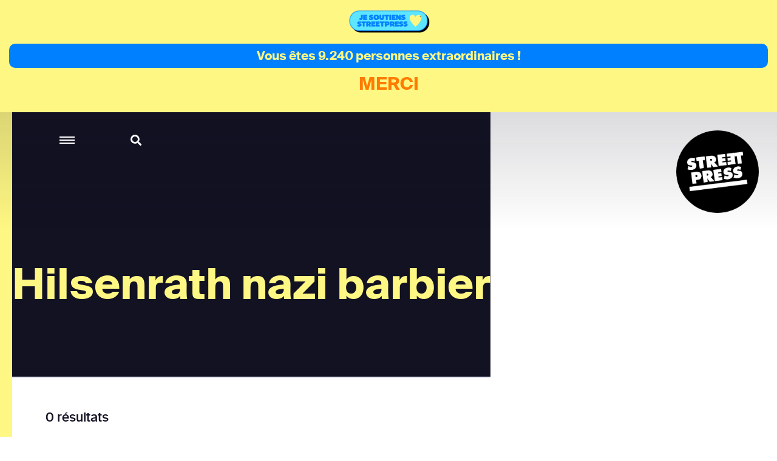

--- FILE ---
content_type: text/html; charset=utf-8
request_url: https://www.google.com/recaptcha/api2/anchor?ar=1&k=6LcmW_wcAAAAADx_J4aNPC8mSp9LH-4NQbnJjj32&co=aHR0cHM6Ly93d3cuc3RyZWV0cHJlc3MuY29tOjQ0Mw..&hl=fr&v=PoyoqOPhxBO7pBk68S4YbpHZ&size=normal&anchor-ms=20000&execute-ms=30000&cb=fvptbrp0sf1h
body_size: 49687
content:
<!DOCTYPE HTML><html dir="ltr" lang="fr"><head><meta http-equiv="Content-Type" content="text/html; charset=UTF-8">
<meta http-equiv="X-UA-Compatible" content="IE=edge">
<title>reCAPTCHA</title>
<style type="text/css">
/* cyrillic-ext */
@font-face {
  font-family: 'Roboto';
  font-style: normal;
  font-weight: 400;
  font-stretch: 100%;
  src: url(//fonts.gstatic.com/s/roboto/v48/KFO7CnqEu92Fr1ME7kSn66aGLdTylUAMa3GUBHMdazTgWw.woff2) format('woff2');
  unicode-range: U+0460-052F, U+1C80-1C8A, U+20B4, U+2DE0-2DFF, U+A640-A69F, U+FE2E-FE2F;
}
/* cyrillic */
@font-face {
  font-family: 'Roboto';
  font-style: normal;
  font-weight: 400;
  font-stretch: 100%;
  src: url(//fonts.gstatic.com/s/roboto/v48/KFO7CnqEu92Fr1ME7kSn66aGLdTylUAMa3iUBHMdazTgWw.woff2) format('woff2');
  unicode-range: U+0301, U+0400-045F, U+0490-0491, U+04B0-04B1, U+2116;
}
/* greek-ext */
@font-face {
  font-family: 'Roboto';
  font-style: normal;
  font-weight: 400;
  font-stretch: 100%;
  src: url(//fonts.gstatic.com/s/roboto/v48/KFO7CnqEu92Fr1ME7kSn66aGLdTylUAMa3CUBHMdazTgWw.woff2) format('woff2');
  unicode-range: U+1F00-1FFF;
}
/* greek */
@font-face {
  font-family: 'Roboto';
  font-style: normal;
  font-weight: 400;
  font-stretch: 100%;
  src: url(//fonts.gstatic.com/s/roboto/v48/KFO7CnqEu92Fr1ME7kSn66aGLdTylUAMa3-UBHMdazTgWw.woff2) format('woff2');
  unicode-range: U+0370-0377, U+037A-037F, U+0384-038A, U+038C, U+038E-03A1, U+03A3-03FF;
}
/* math */
@font-face {
  font-family: 'Roboto';
  font-style: normal;
  font-weight: 400;
  font-stretch: 100%;
  src: url(//fonts.gstatic.com/s/roboto/v48/KFO7CnqEu92Fr1ME7kSn66aGLdTylUAMawCUBHMdazTgWw.woff2) format('woff2');
  unicode-range: U+0302-0303, U+0305, U+0307-0308, U+0310, U+0312, U+0315, U+031A, U+0326-0327, U+032C, U+032F-0330, U+0332-0333, U+0338, U+033A, U+0346, U+034D, U+0391-03A1, U+03A3-03A9, U+03B1-03C9, U+03D1, U+03D5-03D6, U+03F0-03F1, U+03F4-03F5, U+2016-2017, U+2034-2038, U+203C, U+2040, U+2043, U+2047, U+2050, U+2057, U+205F, U+2070-2071, U+2074-208E, U+2090-209C, U+20D0-20DC, U+20E1, U+20E5-20EF, U+2100-2112, U+2114-2115, U+2117-2121, U+2123-214F, U+2190, U+2192, U+2194-21AE, U+21B0-21E5, U+21F1-21F2, U+21F4-2211, U+2213-2214, U+2216-22FF, U+2308-230B, U+2310, U+2319, U+231C-2321, U+2336-237A, U+237C, U+2395, U+239B-23B7, U+23D0, U+23DC-23E1, U+2474-2475, U+25AF, U+25B3, U+25B7, U+25BD, U+25C1, U+25CA, U+25CC, U+25FB, U+266D-266F, U+27C0-27FF, U+2900-2AFF, U+2B0E-2B11, U+2B30-2B4C, U+2BFE, U+3030, U+FF5B, U+FF5D, U+1D400-1D7FF, U+1EE00-1EEFF;
}
/* symbols */
@font-face {
  font-family: 'Roboto';
  font-style: normal;
  font-weight: 400;
  font-stretch: 100%;
  src: url(//fonts.gstatic.com/s/roboto/v48/KFO7CnqEu92Fr1ME7kSn66aGLdTylUAMaxKUBHMdazTgWw.woff2) format('woff2');
  unicode-range: U+0001-000C, U+000E-001F, U+007F-009F, U+20DD-20E0, U+20E2-20E4, U+2150-218F, U+2190, U+2192, U+2194-2199, U+21AF, U+21E6-21F0, U+21F3, U+2218-2219, U+2299, U+22C4-22C6, U+2300-243F, U+2440-244A, U+2460-24FF, U+25A0-27BF, U+2800-28FF, U+2921-2922, U+2981, U+29BF, U+29EB, U+2B00-2BFF, U+4DC0-4DFF, U+FFF9-FFFB, U+10140-1018E, U+10190-1019C, U+101A0, U+101D0-101FD, U+102E0-102FB, U+10E60-10E7E, U+1D2C0-1D2D3, U+1D2E0-1D37F, U+1F000-1F0FF, U+1F100-1F1AD, U+1F1E6-1F1FF, U+1F30D-1F30F, U+1F315, U+1F31C, U+1F31E, U+1F320-1F32C, U+1F336, U+1F378, U+1F37D, U+1F382, U+1F393-1F39F, U+1F3A7-1F3A8, U+1F3AC-1F3AF, U+1F3C2, U+1F3C4-1F3C6, U+1F3CA-1F3CE, U+1F3D4-1F3E0, U+1F3ED, U+1F3F1-1F3F3, U+1F3F5-1F3F7, U+1F408, U+1F415, U+1F41F, U+1F426, U+1F43F, U+1F441-1F442, U+1F444, U+1F446-1F449, U+1F44C-1F44E, U+1F453, U+1F46A, U+1F47D, U+1F4A3, U+1F4B0, U+1F4B3, U+1F4B9, U+1F4BB, U+1F4BF, U+1F4C8-1F4CB, U+1F4D6, U+1F4DA, U+1F4DF, U+1F4E3-1F4E6, U+1F4EA-1F4ED, U+1F4F7, U+1F4F9-1F4FB, U+1F4FD-1F4FE, U+1F503, U+1F507-1F50B, U+1F50D, U+1F512-1F513, U+1F53E-1F54A, U+1F54F-1F5FA, U+1F610, U+1F650-1F67F, U+1F687, U+1F68D, U+1F691, U+1F694, U+1F698, U+1F6AD, U+1F6B2, U+1F6B9-1F6BA, U+1F6BC, U+1F6C6-1F6CF, U+1F6D3-1F6D7, U+1F6E0-1F6EA, U+1F6F0-1F6F3, U+1F6F7-1F6FC, U+1F700-1F7FF, U+1F800-1F80B, U+1F810-1F847, U+1F850-1F859, U+1F860-1F887, U+1F890-1F8AD, U+1F8B0-1F8BB, U+1F8C0-1F8C1, U+1F900-1F90B, U+1F93B, U+1F946, U+1F984, U+1F996, U+1F9E9, U+1FA00-1FA6F, U+1FA70-1FA7C, U+1FA80-1FA89, U+1FA8F-1FAC6, U+1FACE-1FADC, U+1FADF-1FAE9, U+1FAF0-1FAF8, U+1FB00-1FBFF;
}
/* vietnamese */
@font-face {
  font-family: 'Roboto';
  font-style: normal;
  font-weight: 400;
  font-stretch: 100%;
  src: url(//fonts.gstatic.com/s/roboto/v48/KFO7CnqEu92Fr1ME7kSn66aGLdTylUAMa3OUBHMdazTgWw.woff2) format('woff2');
  unicode-range: U+0102-0103, U+0110-0111, U+0128-0129, U+0168-0169, U+01A0-01A1, U+01AF-01B0, U+0300-0301, U+0303-0304, U+0308-0309, U+0323, U+0329, U+1EA0-1EF9, U+20AB;
}
/* latin-ext */
@font-face {
  font-family: 'Roboto';
  font-style: normal;
  font-weight: 400;
  font-stretch: 100%;
  src: url(//fonts.gstatic.com/s/roboto/v48/KFO7CnqEu92Fr1ME7kSn66aGLdTylUAMa3KUBHMdazTgWw.woff2) format('woff2');
  unicode-range: U+0100-02BA, U+02BD-02C5, U+02C7-02CC, U+02CE-02D7, U+02DD-02FF, U+0304, U+0308, U+0329, U+1D00-1DBF, U+1E00-1E9F, U+1EF2-1EFF, U+2020, U+20A0-20AB, U+20AD-20C0, U+2113, U+2C60-2C7F, U+A720-A7FF;
}
/* latin */
@font-face {
  font-family: 'Roboto';
  font-style: normal;
  font-weight: 400;
  font-stretch: 100%;
  src: url(//fonts.gstatic.com/s/roboto/v48/KFO7CnqEu92Fr1ME7kSn66aGLdTylUAMa3yUBHMdazQ.woff2) format('woff2');
  unicode-range: U+0000-00FF, U+0131, U+0152-0153, U+02BB-02BC, U+02C6, U+02DA, U+02DC, U+0304, U+0308, U+0329, U+2000-206F, U+20AC, U+2122, U+2191, U+2193, U+2212, U+2215, U+FEFF, U+FFFD;
}
/* cyrillic-ext */
@font-face {
  font-family: 'Roboto';
  font-style: normal;
  font-weight: 500;
  font-stretch: 100%;
  src: url(//fonts.gstatic.com/s/roboto/v48/KFO7CnqEu92Fr1ME7kSn66aGLdTylUAMa3GUBHMdazTgWw.woff2) format('woff2');
  unicode-range: U+0460-052F, U+1C80-1C8A, U+20B4, U+2DE0-2DFF, U+A640-A69F, U+FE2E-FE2F;
}
/* cyrillic */
@font-face {
  font-family: 'Roboto';
  font-style: normal;
  font-weight: 500;
  font-stretch: 100%;
  src: url(//fonts.gstatic.com/s/roboto/v48/KFO7CnqEu92Fr1ME7kSn66aGLdTylUAMa3iUBHMdazTgWw.woff2) format('woff2');
  unicode-range: U+0301, U+0400-045F, U+0490-0491, U+04B0-04B1, U+2116;
}
/* greek-ext */
@font-face {
  font-family: 'Roboto';
  font-style: normal;
  font-weight: 500;
  font-stretch: 100%;
  src: url(//fonts.gstatic.com/s/roboto/v48/KFO7CnqEu92Fr1ME7kSn66aGLdTylUAMa3CUBHMdazTgWw.woff2) format('woff2');
  unicode-range: U+1F00-1FFF;
}
/* greek */
@font-face {
  font-family: 'Roboto';
  font-style: normal;
  font-weight: 500;
  font-stretch: 100%;
  src: url(//fonts.gstatic.com/s/roboto/v48/KFO7CnqEu92Fr1ME7kSn66aGLdTylUAMa3-UBHMdazTgWw.woff2) format('woff2');
  unicode-range: U+0370-0377, U+037A-037F, U+0384-038A, U+038C, U+038E-03A1, U+03A3-03FF;
}
/* math */
@font-face {
  font-family: 'Roboto';
  font-style: normal;
  font-weight: 500;
  font-stretch: 100%;
  src: url(//fonts.gstatic.com/s/roboto/v48/KFO7CnqEu92Fr1ME7kSn66aGLdTylUAMawCUBHMdazTgWw.woff2) format('woff2');
  unicode-range: U+0302-0303, U+0305, U+0307-0308, U+0310, U+0312, U+0315, U+031A, U+0326-0327, U+032C, U+032F-0330, U+0332-0333, U+0338, U+033A, U+0346, U+034D, U+0391-03A1, U+03A3-03A9, U+03B1-03C9, U+03D1, U+03D5-03D6, U+03F0-03F1, U+03F4-03F5, U+2016-2017, U+2034-2038, U+203C, U+2040, U+2043, U+2047, U+2050, U+2057, U+205F, U+2070-2071, U+2074-208E, U+2090-209C, U+20D0-20DC, U+20E1, U+20E5-20EF, U+2100-2112, U+2114-2115, U+2117-2121, U+2123-214F, U+2190, U+2192, U+2194-21AE, U+21B0-21E5, U+21F1-21F2, U+21F4-2211, U+2213-2214, U+2216-22FF, U+2308-230B, U+2310, U+2319, U+231C-2321, U+2336-237A, U+237C, U+2395, U+239B-23B7, U+23D0, U+23DC-23E1, U+2474-2475, U+25AF, U+25B3, U+25B7, U+25BD, U+25C1, U+25CA, U+25CC, U+25FB, U+266D-266F, U+27C0-27FF, U+2900-2AFF, U+2B0E-2B11, U+2B30-2B4C, U+2BFE, U+3030, U+FF5B, U+FF5D, U+1D400-1D7FF, U+1EE00-1EEFF;
}
/* symbols */
@font-face {
  font-family: 'Roboto';
  font-style: normal;
  font-weight: 500;
  font-stretch: 100%;
  src: url(//fonts.gstatic.com/s/roboto/v48/KFO7CnqEu92Fr1ME7kSn66aGLdTylUAMaxKUBHMdazTgWw.woff2) format('woff2');
  unicode-range: U+0001-000C, U+000E-001F, U+007F-009F, U+20DD-20E0, U+20E2-20E4, U+2150-218F, U+2190, U+2192, U+2194-2199, U+21AF, U+21E6-21F0, U+21F3, U+2218-2219, U+2299, U+22C4-22C6, U+2300-243F, U+2440-244A, U+2460-24FF, U+25A0-27BF, U+2800-28FF, U+2921-2922, U+2981, U+29BF, U+29EB, U+2B00-2BFF, U+4DC0-4DFF, U+FFF9-FFFB, U+10140-1018E, U+10190-1019C, U+101A0, U+101D0-101FD, U+102E0-102FB, U+10E60-10E7E, U+1D2C0-1D2D3, U+1D2E0-1D37F, U+1F000-1F0FF, U+1F100-1F1AD, U+1F1E6-1F1FF, U+1F30D-1F30F, U+1F315, U+1F31C, U+1F31E, U+1F320-1F32C, U+1F336, U+1F378, U+1F37D, U+1F382, U+1F393-1F39F, U+1F3A7-1F3A8, U+1F3AC-1F3AF, U+1F3C2, U+1F3C4-1F3C6, U+1F3CA-1F3CE, U+1F3D4-1F3E0, U+1F3ED, U+1F3F1-1F3F3, U+1F3F5-1F3F7, U+1F408, U+1F415, U+1F41F, U+1F426, U+1F43F, U+1F441-1F442, U+1F444, U+1F446-1F449, U+1F44C-1F44E, U+1F453, U+1F46A, U+1F47D, U+1F4A3, U+1F4B0, U+1F4B3, U+1F4B9, U+1F4BB, U+1F4BF, U+1F4C8-1F4CB, U+1F4D6, U+1F4DA, U+1F4DF, U+1F4E3-1F4E6, U+1F4EA-1F4ED, U+1F4F7, U+1F4F9-1F4FB, U+1F4FD-1F4FE, U+1F503, U+1F507-1F50B, U+1F50D, U+1F512-1F513, U+1F53E-1F54A, U+1F54F-1F5FA, U+1F610, U+1F650-1F67F, U+1F687, U+1F68D, U+1F691, U+1F694, U+1F698, U+1F6AD, U+1F6B2, U+1F6B9-1F6BA, U+1F6BC, U+1F6C6-1F6CF, U+1F6D3-1F6D7, U+1F6E0-1F6EA, U+1F6F0-1F6F3, U+1F6F7-1F6FC, U+1F700-1F7FF, U+1F800-1F80B, U+1F810-1F847, U+1F850-1F859, U+1F860-1F887, U+1F890-1F8AD, U+1F8B0-1F8BB, U+1F8C0-1F8C1, U+1F900-1F90B, U+1F93B, U+1F946, U+1F984, U+1F996, U+1F9E9, U+1FA00-1FA6F, U+1FA70-1FA7C, U+1FA80-1FA89, U+1FA8F-1FAC6, U+1FACE-1FADC, U+1FADF-1FAE9, U+1FAF0-1FAF8, U+1FB00-1FBFF;
}
/* vietnamese */
@font-face {
  font-family: 'Roboto';
  font-style: normal;
  font-weight: 500;
  font-stretch: 100%;
  src: url(//fonts.gstatic.com/s/roboto/v48/KFO7CnqEu92Fr1ME7kSn66aGLdTylUAMa3OUBHMdazTgWw.woff2) format('woff2');
  unicode-range: U+0102-0103, U+0110-0111, U+0128-0129, U+0168-0169, U+01A0-01A1, U+01AF-01B0, U+0300-0301, U+0303-0304, U+0308-0309, U+0323, U+0329, U+1EA0-1EF9, U+20AB;
}
/* latin-ext */
@font-face {
  font-family: 'Roboto';
  font-style: normal;
  font-weight: 500;
  font-stretch: 100%;
  src: url(//fonts.gstatic.com/s/roboto/v48/KFO7CnqEu92Fr1ME7kSn66aGLdTylUAMa3KUBHMdazTgWw.woff2) format('woff2');
  unicode-range: U+0100-02BA, U+02BD-02C5, U+02C7-02CC, U+02CE-02D7, U+02DD-02FF, U+0304, U+0308, U+0329, U+1D00-1DBF, U+1E00-1E9F, U+1EF2-1EFF, U+2020, U+20A0-20AB, U+20AD-20C0, U+2113, U+2C60-2C7F, U+A720-A7FF;
}
/* latin */
@font-face {
  font-family: 'Roboto';
  font-style: normal;
  font-weight: 500;
  font-stretch: 100%;
  src: url(//fonts.gstatic.com/s/roboto/v48/KFO7CnqEu92Fr1ME7kSn66aGLdTylUAMa3yUBHMdazQ.woff2) format('woff2');
  unicode-range: U+0000-00FF, U+0131, U+0152-0153, U+02BB-02BC, U+02C6, U+02DA, U+02DC, U+0304, U+0308, U+0329, U+2000-206F, U+20AC, U+2122, U+2191, U+2193, U+2212, U+2215, U+FEFF, U+FFFD;
}
/* cyrillic-ext */
@font-face {
  font-family: 'Roboto';
  font-style: normal;
  font-weight: 900;
  font-stretch: 100%;
  src: url(//fonts.gstatic.com/s/roboto/v48/KFO7CnqEu92Fr1ME7kSn66aGLdTylUAMa3GUBHMdazTgWw.woff2) format('woff2');
  unicode-range: U+0460-052F, U+1C80-1C8A, U+20B4, U+2DE0-2DFF, U+A640-A69F, U+FE2E-FE2F;
}
/* cyrillic */
@font-face {
  font-family: 'Roboto';
  font-style: normal;
  font-weight: 900;
  font-stretch: 100%;
  src: url(//fonts.gstatic.com/s/roboto/v48/KFO7CnqEu92Fr1ME7kSn66aGLdTylUAMa3iUBHMdazTgWw.woff2) format('woff2');
  unicode-range: U+0301, U+0400-045F, U+0490-0491, U+04B0-04B1, U+2116;
}
/* greek-ext */
@font-face {
  font-family: 'Roboto';
  font-style: normal;
  font-weight: 900;
  font-stretch: 100%;
  src: url(//fonts.gstatic.com/s/roboto/v48/KFO7CnqEu92Fr1ME7kSn66aGLdTylUAMa3CUBHMdazTgWw.woff2) format('woff2');
  unicode-range: U+1F00-1FFF;
}
/* greek */
@font-face {
  font-family: 'Roboto';
  font-style: normal;
  font-weight: 900;
  font-stretch: 100%;
  src: url(//fonts.gstatic.com/s/roboto/v48/KFO7CnqEu92Fr1ME7kSn66aGLdTylUAMa3-UBHMdazTgWw.woff2) format('woff2');
  unicode-range: U+0370-0377, U+037A-037F, U+0384-038A, U+038C, U+038E-03A1, U+03A3-03FF;
}
/* math */
@font-face {
  font-family: 'Roboto';
  font-style: normal;
  font-weight: 900;
  font-stretch: 100%;
  src: url(//fonts.gstatic.com/s/roboto/v48/KFO7CnqEu92Fr1ME7kSn66aGLdTylUAMawCUBHMdazTgWw.woff2) format('woff2');
  unicode-range: U+0302-0303, U+0305, U+0307-0308, U+0310, U+0312, U+0315, U+031A, U+0326-0327, U+032C, U+032F-0330, U+0332-0333, U+0338, U+033A, U+0346, U+034D, U+0391-03A1, U+03A3-03A9, U+03B1-03C9, U+03D1, U+03D5-03D6, U+03F0-03F1, U+03F4-03F5, U+2016-2017, U+2034-2038, U+203C, U+2040, U+2043, U+2047, U+2050, U+2057, U+205F, U+2070-2071, U+2074-208E, U+2090-209C, U+20D0-20DC, U+20E1, U+20E5-20EF, U+2100-2112, U+2114-2115, U+2117-2121, U+2123-214F, U+2190, U+2192, U+2194-21AE, U+21B0-21E5, U+21F1-21F2, U+21F4-2211, U+2213-2214, U+2216-22FF, U+2308-230B, U+2310, U+2319, U+231C-2321, U+2336-237A, U+237C, U+2395, U+239B-23B7, U+23D0, U+23DC-23E1, U+2474-2475, U+25AF, U+25B3, U+25B7, U+25BD, U+25C1, U+25CA, U+25CC, U+25FB, U+266D-266F, U+27C0-27FF, U+2900-2AFF, U+2B0E-2B11, U+2B30-2B4C, U+2BFE, U+3030, U+FF5B, U+FF5D, U+1D400-1D7FF, U+1EE00-1EEFF;
}
/* symbols */
@font-face {
  font-family: 'Roboto';
  font-style: normal;
  font-weight: 900;
  font-stretch: 100%;
  src: url(//fonts.gstatic.com/s/roboto/v48/KFO7CnqEu92Fr1ME7kSn66aGLdTylUAMaxKUBHMdazTgWw.woff2) format('woff2');
  unicode-range: U+0001-000C, U+000E-001F, U+007F-009F, U+20DD-20E0, U+20E2-20E4, U+2150-218F, U+2190, U+2192, U+2194-2199, U+21AF, U+21E6-21F0, U+21F3, U+2218-2219, U+2299, U+22C4-22C6, U+2300-243F, U+2440-244A, U+2460-24FF, U+25A0-27BF, U+2800-28FF, U+2921-2922, U+2981, U+29BF, U+29EB, U+2B00-2BFF, U+4DC0-4DFF, U+FFF9-FFFB, U+10140-1018E, U+10190-1019C, U+101A0, U+101D0-101FD, U+102E0-102FB, U+10E60-10E7E, U+1D2C0-1D2D3, U+1D2E0-1D37F, U+1F000-1F0FF, U+1F100-1F1AD, U+1F1E6-1F1FF, U+1F30D-1F30F, U+1F315, U+1F31C, U+1F31E, U+1F320-1F32C, U+1F336, U+1F378, U+1F37D, U+1F382, U+1F393-1F39F, U+1F3A7-1F3A8, U+1F3AC-1F3AF, U+1F3C2, U+1F3C4-1F3C6, U+1F3CA-1F3CE, U+1F3D4-1F3E0, U+1F3ED, U+1F3F1-1F3F3, U+1F3F5-1F3F7, U+1F408, U+1F415, U+1F41F, U+1F426, U+1F43F, U+1F441-1F442, U+1F444, U+1F446-1F449, U+1F44C-1F44E, U+1F453, U+1F46A, U+1F47D, U+1F4A3, U+1F4B0, U+1F4B3, U+1F4B9, U+1F4BB, U+1F4BF, U+1F4C8-1F4CB, U+1F4D6, U+1F4DA, U+1F4DF, U+1F4E3-1F4E6, U+1F4EA-1F4ED, U+1F4F7, U+1F4F9-1F4FB, U+1F4FD-1F4FE, U+1F503, U+1F507-1F50B, U+1F50D, U+1F512-1F513, U+1F53E-1F54A, U+1F54F-1F5FA, U+1F610, U+1F650-1F67F, U+1F687, U+1F68D, U+1F691, U+1F694, U+1F698, U+1F6AD, U+1F6B2, U+1F6B9-1F6BA, U+1F6BC, U+1F6C6-1F6CF, U+1F6D3-1F6D7, U+1F6E0-1F6EA, U+1F6F0-1F6F3, U+1F6F7-1F6FC, U+1F700-1F7FF, U+1F800-1F80B, U+1F810-1F847, U+1F850-1F859, U+1F860-1F887, U+1F890-1F8AD, U+1F8B0-1F8BB, U+1F8C0-1F8C1, U+1F900-1F90B, U+1F93B, U+1F946, U+1F984, U+1F996, U+1F9E9, U+1FA00-1FA6F, U+1FA70-1FA7C, U+1FA80-1FA89, U+1FA8F-1FAC6, U+1FACE-1FADC, U+1FADF-1FAE9, U+1FAF0-1FAF8, U+1FB00-1FBFF;
}
/* vietnamese */
@font-face {
  font-family: 'Roboto';
  font-style: normal;
  font-weight: 900;
  font-stretch: 100%;
  src: url(//fonts.gstatic.com/s/roboto/v48/KFO7CnqEu92Fr1ME7kSn66aGLdTylUAMa3OUBHMdazTgWw.woff2) format('woff2');
  unicode-range: U+0102-0103, U+0110-0111, U+0128-0129, U+0168-0169, U+01A0-01A1, U+01AF-01B0, U+0300-0301, U+0303-0304, U+0308-0309, U+0323, U+0329, U+1EA0-1EF9, U+20AB;
}
/* latin-ext */
@font-face {
  font-family: 'Roboto';
  font-style: normal;
  font-weight: 900;
  font-stretch: 100%;
  src: url(//fonts.gstatic.com/s/roboto/v48/KFO7CnqEu92Fr1ME7kSn66aGLdTylUAMa3KUBHMdazTgWw.woff2) format('woff2');
  unicode-range: U+0100-02BA, U+02BD-02C5, U+02C7-02CC, U+02CE-02D7, U+02DD-02FF, U+0304, U+0308, U+0329, U+1D00-1DBF, U+1E00-1E9F, U+1EF2-1EFF, U+2020, U+20A0-20AB, U+20AD-20C0, U+2113, U+2C60-2C7F, U+A720-A7FF;
}
/* latin */
@font-face {
  font-family: 'Roboto';
  font-style: normal;
  font-weight: 900;
  font-stretch: 100%;
  src: url(//fonts.gstatic.com/s/roboto/v48/KFO7CnqEu92Fr1ME7kSn66aGLdTylUAMa3yUBHMdazQ.woff2) format('woff2');
  unicode-range: U+0000-00FF, U+0131, U+0152-0153, U+02BB-02BC, U+02C6, U+02DA, U+02DC, U+0304, U+0308, U+0329, U+2000-206F, U+20AC, U+2122, U+2191, U+2193, U+2212, U+2215, U+FEFF, U+FFFD;
}

</style>
<link rel="stylesheet" type="text/css" href="https://www.gstatic.com/recaptcha/releases/PoyoqOPhxBO7pBk68S4YbpHZ/styles__ltr.css">
<script nonce="rSf8Mv1jqgK1GN6kIkcggw" type="text/javascript">window['__recaptcha_api'] = 'https://www.google.com/recaptcha/api2/';</script>
<script type="text/javascript" src="https://www.gstatic.com/recaptcha/releases/PoyoqOPhxBO7pBk68S4YbpHZ/recaptcha__fr.js" nonce="rSf8Mv1jqgK1GN6kIkcggw">
      
    </script></head>
<body><div id="rc-anchor-alert" class="rc-anchor-alert"></div>
<input type="hidden" id="recaptcha-token" value="[base64]">
<script type="text/javascript" nonce="rSf8Mv1jqgK1GN6kIkcggw">
      recaptcha.anchor.Main.init("[\x22ainput\x22,[\x22bgdata\x22,\x22\x22,\[base64]/[base64]/[base64]/bmV3IHJbeF0oY1swXSk6RT09Mj9uZXcgclt4XShjWzBdLGNbMV0pOkU9PTM/bmV3IHJbeF0oY1swXSxjWzFdLGNbMl0pOkU9PTQ/[base64]/[base64]/[base64]/[base64]/[base64]/[base64]/[base64]/[base64]\x22,\[base64]\x22,\[base64]/w458wpcPw7VSVQ/CtifDmVEhecOUd8KsSsKsw4LDsCx6w5V9SzDCqjApw5A7JC/[base64]/wprDksKqCj/DhcOSw7loAsK/[base64]/YsOJw79Bw6vDi8Kjwp/[base64]/DocK7w7PDlRfCpsOOw4o6YSnDhD7CnntTwo8qYsKUWcOUwpNES2w+aMOWwplQf8KqVTzDpT3DhDUGFRERZsKgwodfRcKpwptjwo1xw5vCjnFdwpt7RhPDq8O/bsOeJBDDoR90PFbDu1fClsO8X8OvISYEQXXDpcOrwqrDlT/ClwMhwrrCswHCgsKNw6bDhMOyCMOSw7/DuMK6QgE0IcK9w6fDuV18w77DiF3Do8KPEEDDpXZdSW89w7/Cq1vCqcK5woDDmlhxwpEpw6xdwrcyf3vDkAfDp8KCw5/Du8KjesK6TFtcfjjDjsKpARnDg3pUwq7Chkthw6kfGFxLcAhUwpXCjMKyDTM7wpnCqHVsw4ECwqHCpcO1VyrDvcKUwpvCoUDDnQFrw5DDjsKeE8OcwojCjMOiw6ZqwqpmAcO/J8KrEcOpw5jCusKDw7HDu3jCkyrCrcO7a8KCw5zCg8KpdcOSwoQLTgDCqRfClUkJwpzCtj1XwrjDj8KQCcO8d8OpBnnDs1bCu8OLL8O/wrNcw6/Cr8KwwqbDkhFvBMOHFQzCt0LCp2jCsnTDiFoPwpI3BcKYw4PDgcKXwopubVHCoHFdaG7DvcOWS8KqZhlrw70xcMOnWMOmwpLCtcOZKxHDv8O/wqvDh3ZXwonCl8O2JMOcfMOpNgXCh8OgRsOMdy8tw4MUwpDCjcOwIMKcDsO1wrfClxPCm30vw5DDpzLCqg5lwpLCiCAsw4Z8DjMDw5Ypw517OErDoBHCncKNw47CvUHDqMKEEMK7NnpZJMK9IcOywpPDg0fCqMO/EsKTNRnCs8KZwrLCsMKnXSXDk8OSTsKlwot0wrbDm8OowrPCmsOsVBzCuV/CvcKGw5A2w5vDrsKkAh4jNl9ww6zCm0JIAi/ChQR1wqXDt8KPw50XJ8O4w61hwrxzwrQCUQXCrsKywr5fKsKSwo00H8KFwqxaworCki1mIcKCw7nChsOVwoNpwrHDvDvDtXgcLCk6XHvDkMKmw4BjU0AYw7LDpsKYw7TDvjvCicOnRls/wrDCgmovHsKpwrjDtcOZKMOrCMOBwprDk0lREVHDtwfDocO9w6LDlkfCsMOTODfCvMK4w4x1QU3Djm/DsT7Cp3fChyR3wrPDuT0GXSkkFcK6djtCBAzDi8ORR3gFccONPMOjwr4ew45rVcKJQk0uwo/ClcKJMRzDk8KXK8O0w4Jfwr4+UB1Bw5nDsD/CoSgxw5cAwrU1MsKswqoVaHTDgsK3UUIqw5vDtsKcw7bDgcOvwqnDlFLDkA7CjWfDpG/Dh8KvW2DCjH4dAMO1w7xWw6vDk2fDhsO1HlrDv0/[base64]/[base64]/CkcKpwrvCkynChl3DimkNwpnDtRJjwovDkAsPR8OjOWUKDsKZcMKiJA7DncK5EcOSwpTDusKQGSxOwo1wNkp4w6hZwrnCrMO2w5DDnHHCvsK1w64JfMOfS3XDnMOHdid8wrjCnAXCqsKcCcK4cHRZEj/[base64]/wq10wq3Ci8OXwpfCmsOGTVjCiW7Ck1vDh8K5wqVzaMKGBsK2wql6JjPChW3DlV02wqRoLzbChsO7wpfDnjgWLh1twqscwqBWw4NKFS/[base64]/E8KXwpbDtcOTworCn8OIFWIOYWdoC8KfwrBrw4N8wp3DlsOYw7bCq292w7xNwrrDlcOfwo/CqMKdJx8RwpYOGTwTwqjDqTp/[base64]/ClsOSwpwWwq3CjAPDvjVow67DpELCvTjDhsOLfcKQwo3DlGAXITDCmmgdIcOGYcOIZQMXBCPDllUFc2bCjGQ7w5Rxw5DCmcOwRMKuwrvCgcO1w4nCnkJKcMKYaGzCgTgRw6DCg8K2SHUkTMKnwrBgw7dsAnLDm8OsecO+UGbCmB/DuMKLw6oSB04kU0hJw5hbwpZPwpzDhMKlw5DClR/[base64]/CusO0w7kPGMOEwqZ4asOOw4lle8O5w49jf8KnSQwqwr1aw43Cs8K2wqLCo8OpCsOBwrvDngxlw4LDlFHCh8KNJsOsBcKfw4wCEMKFLMKyw58WVMOww4bDv8KsRWcmwqtcF8OAw5Flw7VXw6/DtCDChi3Du8Kvwq7DmcK6wrrCrH/[base64]/[base64]/[base64]/Ct8OkesKWwrvDg8OhwopVwppkUBMSwpwbeGUjdBnDrEfDuMONG8KYXMOYw6wVH8OsOcKTw4IRwobCkcKhw5TDig3DqMO/a8KrZBN1SwDCu8OgBsOSw7/DtcKOwpJQw5LDuBQmJEnCng4+aV4oGmocw64VOMOXwrtuBi7CnjPDrsKew4x9wrwxPsKZMRLCsQF9KsKDZRxcwonChMOAdMOIeVByw45fL1zCosOLQCLDlzdywrHCusKrwro/w5HDpMKxUcO3QnXDi0fDj8OCw5nCiUQlw5/Ds8OTwoXCkRQAwoYJw6AJTsOjY8K2wrfCo2Fxw7obwo/DhxE4wojDq8KCBQbDjcOWfMO5JBYPAVbCkCVswr/DscOkdsOEwqjCksO3GwIcw5t1wr4PQMO8AcK1EhoOOsOVVCVtw4cBAMK5w4rCiwxLTsOVNMKULsK8w51Dwp4owqbCm8OWw5TCnHZTejPDrMKHw6M7wqYdR3nCjy3Do8O0Vx/DvcK8w4zCqMKwwrTCsggdQno/w4hawqvDtsO5wooXEMOPwo3Dggp6woDClnnDvTXDiMK+w5Avwq0HWmp1w7R2GcKSw4MdbH/CsjHCmXA8w619wpR5NnXDoQLDjMKwwoV6D8OxwrLCtsOBXT5Hw6FPcjsSw7UJHMKmw7t/[base64]/dUIvw5B1RUfCiHofwohkDsK2wrNJMcOVXTnCl0ZgwokSw7DCgUAtwppcAMOrSxPCmhbCq1RcDRFiwodvw4TCp250woJzw6pnRCPCscOTB8OvwqzCk0kcUwBoCALDoMOSw63Dv8Kbw7MIQsOUR1RewqrDpiR4w6LDj8KrEC/[base64]/w4DCrMK3KcOTPD52McOlNXrDkcOXw7wLbWskUXPDlMOmwprDhQ15wqtYw5I2cynCkMOew5fDl8KBwp0cLsKCwq/Cn1fDh8KDRBIRwpzCu2QfQcKuw7Exw7hhCMKdSVoVW3U6w4A8wp/DvyQLw6HDisKHBkTCm8KFwoTDsMKBwpjCkcKZw5Ywwol8wqHDlURfwq3DjUkcw7/DtMO+wqpjw7TCthA5wr/ClmnCmcKswqgtw4kae8O3AgtCwo/DhzXCjn3DqFPDnQ3CocOFAENWwo8mw4XCmD3CvsO2w5sqwrg2OsOHwrXDucKFwo/Cg2IywqPDhMKyECY5wpzCrwB4dVF9w7rCq1cJPlHCjwDCtnXCh8O+wofDqWjDo1/CicKYKHFawrrDp8K/[base64]/[base64]/Cu8OxFxhoJ3jDkXAOwqPDn21Iw4bCi2HCknFpw7kfChvClcOaw54Mw6XDqw1JMMKYRMKjHcK2NSkLEMK3UsOvw40rdgvDlCLCu8KuS39hFw9UwqoCIMKmw5RIw6zCqVVrw4LDlQHDosO/wo/Dg1rDiFfDrx97wrzDizc3SMO6D0PClBbCoMKYw6AXPhl8w4EZDsOlUsK5F2wnHjHCpVTCg8KpLcOkFcO3VEXCicKyPcO8bETCtTbCncKQMMOzwrrDqRlUSx9twqDDusKMw7PDg8ORw7bCkcK6YQ4ww4bCuHnDq8OJwr82dkzCiMOhdQ58wp3Dl8K/w5YEw7zCgz0ww7AfwqpzSVLDigZew5PDm8O1K8O+w4BbIShuOjjDrsKdElzCkcOyH3NrwrTCtmVDw4rDnMO7VMOUw4LCoMO/U391L8OqwrhqbsOKbAUGOsOGwqfCvMOCw6vCtsKCGMK0wqEFBMKWwrrCkjLDi8O2c2jDhF8AwqZ/[base64]/[base64]/DvsOGCSbDoVfCisOTA3lswozClcOBw6d9wpfCpsKJwoE0w57CuMKhA2tvcTpYFsKfw5bDmD86w4sMHnTDo8OyZMOeKcO4WyQ3wpnDkhVVwrzCiW3DjMOCw7M9JsO4w79cZcKmMsKaw5EOwp3Dv8KXckrCrcK7w77DhsOUwrHCscKeAgsbw6ESCHTDtcKVwo/CpsOow5PCqcO3wovCnXPDhFtSw6jDucKmQjpYdy7DhD9ywrjCmcKEwobDkl/[base64]/[base64]/dmR4wr0aQw7Cp3s4W8KWBsOow6jDuQnCvsK0wo/CnsOAYcO6YgfCkjVPw4jDgEPDm8Obw4A/wqfDkMKRHwbDmjo6wobDrwtqXDzDqMK1wr00w6vDojZ4JsKXw5hgwpDDlsKCw7/CqGYAwo3DsMKnwohOw6dFRsOswqzCmcO/D8KODMKcwozDvsKhw5F9wofCtsOYw78vWcKcWMKiM8OHwqXDnHPDm8OcdzrDuGfDrA8CwoPCisKsEsO5wpMYwpU1PUMuwrszMMK2w4Y7AG8Pwr8gwqrDjV3Dj8KoFHs/w57CqjZYGsOuwqfDvMOEwpHCkkXDhMKUag1DwofDs292McO6wohiwqbCucKiw7NzwpRNwpnDqxdWTjPDisOJHBgXw7vCgsKVfAJUwrvCmlDCojgHCjzCuVgWGTrDvjfCnjUNF0/Co8OKw4rCsyzCoFMiDcOWw50aO8KHwqw8woHDg8OGMisAwoLDqUbDnDbDljLDjB46H8KOasOXwrB5wpvDhjYrw7bDqsK0w7DCiAfCmBV2ZxzCt8O4w5g6YB9GD8Oaw5XDqCLDmypAdR/DqsKdw53CicOyHMORw7DCmggtw55dJVYFGFDDiMOFSMKZw5Nyw6rCrTfDt2LDh2FNY8KsGm0ETlVmWcK/[base64]/CXXDvGbDnl7CusOpZk3Co13CqcOcwrTDhFzCiMOWwrYQa3cnwrIpw7gWwpXCg8KcVMK/IMKuIAzCv8K/bcOBUTVJwpbDmMKXw7nDrsK/w7fDrcKvw4Vhwr/Ct8OXfMOVN8Osw7BjwqoRwqR/CWfDmsOlcsOiw7Y6w6dKwr1hLQ1sw6hKw7FUNsOdQHV2wqvDucOfw43DscO/RxzDvTfDiB7DhEDCscKWZcOtbBDCiMOPFcKiwq10KCvDkEXDuRrCrBQawq3CsC4mwozCscKMwoFlwqo3DEPDqsOQwrlyBVQkfMKlw7HDvMKwOsOtMsOqwpsiGMKNw4PCssKKEhtrw6bCkjkJXRV6w6nCvcOzEMOxURnClUlAwppWHmPDv8O/w7djZTkTAsOOw4kIeMKwccKkwrViwocHOiDDnXEHwqzDtsK8H0p8w7Nmwp5tFcKVwrnDjkfDqMO/e8O4wqLCqQFoBB/DksKswprCvnXCkUM8w4xHGTbCgsOdwrYGW8OWAsKyA1Vrw4zDnUY9w59bOFHDo8OHJkZhwqxbw6jCqMOXw5Q9wp/[base64]/[base64]/DkkfDsMKIaHbDqFnCuSnDj0XCjcOrw41Ww5XCgjXCuFcGwoQgw5lKMMKmcsOaw7xcwrx2wq3Cs3/Dt0k/w7nDpSnCuHnDvhBbwrnDn8K5wqFZdCfDgQnDv8Oww7Q6wojCosK9wr/DhE7Ch8KQwqvDp8OOw7wKVjvCq3TDrgsID2HDn0Mhw7AKw4jChCDDjm/Cm8KLwqTClwoRwpLCmcKQwpssRcO1wqpjMU7DrmQhQsOOwq4Lw6XCjMODwo/DjMOTCwDDr8KGwqXCmDXDp8KqO8KFwpjCtcKBwpvCihMaIcKOS3Nww6hZwrBtwocTw7VcwqnDhUAXKcOLwoJaw6BwE3cTwr3DrjnDs8KBwovDoGLDocOzw6XDt8OzTXBLAUpXbGYANMOAw4jDm8Kyw6lWB3I1NMKtwrAfbHfDgFlCORvCp2N/bF4uwrTCvMK1KQ1ew5BEw6NtwqbDvFPDlcOzNlHDm8K2wqJiwooCwoIjw6DCsQ9EIcKGaMKAwqFSw5o1GcOCcio3f0rCrjLCrsO0w6nDvi1Xw7TDq3bDu8KhM1fCo8OlLcOlw70RDVnCiWIMTGfDtMKLIcOxwqQ4wp1wGylmw7/CgsKTVcKPwqwHw5bClMO+D8O5Vnx2w7MUb8KRwo3ChTvChMOZQsOueUHDv0RQK8Orwp4Dw57DmsOOLFhgBGJZwpx9wq4RGsKAw4VZwq3Dp1lXwqvCu31Aw57CoyFaccOjw5jDicKPw4/DuzxxO1DCo8KZS2xRIsK4LSLCo3bCvsOSKnrCsiYpJkDDnBnCusKGwqbCmcOlczTDixhKwr7CpAUJwqrChsKOwoRcwo/DgAdtXynDjsO5w4h1C8Ohwp3Dg1TDvMOxXBPCp0BswqfCj8KGwqU4wrorCMKHM016fMKrwq8kSsOHasO9woTCh8OLw77DuA1uF8KMK8KcYQDCvUwTwodYwrYcHcO6wrjChVnCsXovFsKlYcO4w78lC2xCGQ0pDsKqwoHCvg/DrMKCwqvDmSApLwALZzMgwqYJwpnCnm5vwovDtw7CjUrDvcO3JMORPMK3wo1KSBnDgcK0CVbDmcOfwoTDojXDrFtJwp/CrDIrwpPDowLDj8O5w4JawrXDpsOfw410wqQOwr0Jw5g0J8KEDcOWIEnDuMK7NFMBccKlw4AJw5XDjGnCnhRxw4fCh8OLwqFpL8KMBVzCrsOYGcOcAi7CiB7DnsKNTWRPPDrDk8O/dEjCgMO8wo7DhxDCnyvDjMOMw7J2dw8uUsKYaUJgw4o/[base64]/DnHXCr8KqMVsWMl/DlHzDlkAvc3JTWGbCiDbDjknDjsODaVU2K8Kvw7TDlg7DsELDu8KAworDoMOCwpprwoxUGXzCpwPCgyLCog7DmQvDmMOEAsOjf8Ktw7DDkjkoYHbCi8Ouwp5JwrgEZyHDrAdgP1Vow4F/RAQew7l9w5LDjsOXwqFkTsKzw7RrIUp/eHTDgsOfa8KQQcK+Az13w7MENcKsHUJhwolLw60Dw5vCvMOCwoEkM1zCu8KewpfDn1h6OWtwV8ObMkvDtsKhwpF9ecOVSGs7ScKkfMOmw5gPO2E2ZsOgQXfDqhvCoMKAwofCtcOxZ8O/[base64]/DlCcewpADw7k7FsOow6HDjzslZGEcOMKCJMOdwrYWTMOhcFrDp8KmAcKMNsOnwrYoTMOKbMKLw7pURzrCkz7DuBlLwpY/Y2LCvMKKR8Kzw5loXcK+fMKAGmDCgcORZsKBw53ClcKDORxTwqNWw7TDqWFtw6/[base64]/DqsKvwrsqw6rCqS7DtMOAWMO+BcOfUcKibF1ow75jKcOnFU3DusOOYDzCmnjCnh5sXcOOw45Vwr4NwoJVw4xCwqJEw6d0AHknwoZkw45OdE7Dt8KCBsKIdcKABsKKVMO8PWXDoSEZw5JWTxrCnMOjI0QKQsOxQxnCgMOvQcOiwp/DocKjSy3DisK+JQ/Cn8KPw7fCgcOkwoYtaMKUwpYaYVrCpQ3Dsl/CvMOaH8OtG8O9IkFFwrzDhlNFwo7CqQsCc8Ouw7cYJFArwoDDmsOEAsK3JwwqYkvDicKqw7hxw5jDmGDCtAXCqy/Dkz9Vw6bDtsKow4cGJsO/[base64]/[base64]/[base64]/wr/DgwrDrsKkdsK3w47Dl8KQcMKYwoxHwqvCklRHbMK8wrJSHjHCsUnDlMKZwrbDh8O5w7c5wrjCsQI8LMOpwqNcwrg9wql+wq7ChcOEdsKkwr/CsMO/cmQwbhvDvEt6JMKMwrYXWmgfdHDDqkPDuMKww78vA8KMw4QQbsK/[base64]/DiBNGw67CmCJGahPClw0besKVw5TDngVPVMOae0ofScK6Cg5Rw5rCq8KvUSLDjcO4w5LDqgZQw5PDucKyw4RIw4LDl8OYZsO0FAstw47CmzjCnG4/[base64]/ClcKgw4jDvhLCmcKLahwZw4nDhE88XCYPdhJTQAtaw4nDsXteL8OYa8KyJj8fRsK6w7LDiGtMa2TCq1p3ZWoHM1HDmn7DiDjCgC7Cu8KbJcKXV8OuC8O4O8OIfDpPLTBRQ8KSFlYdw7DCksOLYsKkwqR0wqhjw5/Dh8OIwoE4wovDuDzCn8O0MsKYwplmDhcKPiDCiTcAXgPDmgHCmVEDwocLw6TCryEWacKLCcOTVcKTw63Ds35/PUTCisO3wrs0w6snwpnDkcOGwppVTlkmM8K5ccKJwrlbw71AwrcRd8Kswr9Cw5RVwp4Pw6LDgMOMYcOPbRV0w6jCrMKOP8OKCgvDrcOIw7nDr8KqwpwiWcK/wrbCgjnDgMKZw5fDnsOObcO7wrXCkMOoNsKFwrXDkcO9U8OYwplUCsKmwrLCoMOpP8O2PcOtGgvDrXg2w7pqw6rCj8KoFMKPw7XDkXlAw77CmsK3wpBBTC7CnMOyXcOtwqbCjlvCmjUdwp0GwowBw7FhCT3CoGYLw5zChcKOb8OYMm3CncK0w6Edwq/CvRBNw6tdECPCkUjCtCJIwoAZwrFew4Z4bmPCtcK1w604VRljUAlAbkA3NsOAZw4uw55SwrHChcKjwpl+MDZfw64nfn1tw4rDocK1PGTCjg9ZCsKXYUtcYcOvw5XDgcOZwoUNPMKCaQE+GMKFS8KfwoYlSMKzSCTDvsOdwrTDlMK/[base64]/DlcKjGwjDg8OTwqDDrcO0SE43NWYuw5FMwqdlw6AUwqNNWhDCr1TCjWDChjgHCMKIEixgwqoVwprDuwrChcOOwrN4SsKxYgjDvTvDhcOFDlzDnnnCi0NvGsOOSUQoannDusO+w482woMxTcO0w7/ClEXDgMOcw4oJwp3CqFzCpxxgMyjCuAwMfMKaaMKzD8OEL8OyO8KMF0bDhMKIYsOGw7HDl8OhPcKLw7UxHmPCuizDhybCocKZw65TNBLClCfCuHBIwr5jw6tlw4lXQntwwoxuBcO3wo0AwrJYFALDjcOSw5XCmMOlwogbPyfDuRI4E8K/b8Ofw64nw6jChcOaM8Omw6nDpSLDvxDCpE/CuknDqMKXCmXCn0UyY1/[base64]/Dk1HCtcOsd8K3AnRiFhsuVDdLw4pwWMKtLsOvw43Co8Kew7LDpDbCssK7DHbCkFLCk8OqwqVHOBIbwqV/[base64]/CqMONecOLw6JrSgzCvMO5ZMOGw4ghw5Qxw5vCs8OxwokKw4jDrMKTw79Kw6TDp8KuwrPCkcK8w6gAP1/DjcOnKcO7wqbDmVVqwqzCkl1+w7Yiw4c1BMKPw4E/w5hxw7fCtTBNwo/CmsObWXfCkhMXOjwKw4MAHcKKZic5w6lDw6DDl8ODKMKlQMOnOAXDo8KsQRjCkcK1PFoEA8Krw4jDgHnDlFUTZMOSM1fCvcKIVAcGSsO5w47DkcOYEWs6wo/DtRzCgsKdwpvCg8Knw7cvw7TDpSgswqx7wr5Cw7stehjCp8KlwrcTwowkKh43wq0CK8KXwrzCjiUJZMOGacK2a8KLw4vDu8KqJcKSDcOww47DunvCr2/CkWLDr8OmwoXCq8OgH37Ds1NAKcOGwq/CsEpjcENUVn9GT8O/wpJZEBtYIU58woIow4Igw6h/[base64]/DqXRYVEjCv8KteFnClisPw5jChiXCocKZDcKYGV8kwq/DtkTDoX9ewoLDvMO3LMOFV8OowoDDksKuc2Fpa1rCi8OCRD7CqsKbTMKCXsKUVQbCtV91wr/[base64]/CiGTCj2jCsVxNK1bDpsKKwpnDp8Ofej/[base64]/CqnnDki3DjwXCr8K8w7sCWcKpQcOICsKtIcOvw5jClsKzw7RBw4x1w6xNfETDgEbDtsKHecOcw60Gw5TDnkzDkcOgJHU7HMOGNsKsCUfCgsOmLxAvNsOhwp5qGG3DqQoVwo8/KMK7ZS50w5rDmUDClcOiwqNiTMOnwoHDjyopw6FeDcOMWBHDg2jDnkdWcELClsKDw6TDqBFffWU0YsKsw6E3w6hgw7nCrDYXYw3DkS/CssKDGDXDqsOlw6V2w4YBw5VswpdJA8KASEkAUMO6wpPDrjcyw5DCs8Ozwq9mYsOLG8OJw4cqw7rCpSPCpMKBw5fCq8Ofwpddw7/Dp8KsbwFLw6zCgsKZw7UPUMOPTwoTw5x4YkHDpsO3w6NRdMOlchZxw7jCkn1/XTd6G8OgwqXDrFplw5UvecK4O8O7wpDDoETCjCrCv8O+WsOwEmrCksKcwojCiUYnwo1Vw6A/KcKvwpUnTE3CgEw+cjFUU8KFwovDtj9AWQdMwrbCk8OTccOIw5vCvlrDl1jDt8OSwpA9bw11w5V8CsKAOcO8w4DDiFkkIsKEwpFNc8OIwonDoDfDhTfChHwqbcOsw6sewo5EwrBRNFjCk8O2XSQkL8KHD2sGwp1QSVbCksOxw6wTdsOlwqYVwr3CncKowps/[base64]/DuG55w7bCkBjDuwDDisO8wrI3fXvDrcK1YUtYw7MKwoYbw5vCoMKoTS9hwqHDvcKSw7cXQWbDr8Oqw77Dhhpxw7TCksK2GSEySMODBsKywprDqi/[base64]/QFHDjsOWfsOcRsKBbhliQjfCr8KQfcKSwpwZw4fCuQUowo49w5bCkcKwe39sNSpZwqTDkRTCkVvCnG3CncOUPcKzw4DDlAzDqcODZBrDh0d2wpNoGsO/wqvDuMKaC8O+woPDu8KbGWPCqF/CvCvDpXvDng8Nw6QiRMKmdsKJw4kmT8OpwrDCv8O8w5MWDErDt8OYB1dIJ8OMOcK9Vz3Dmm7Ci8OVw7sIOUbCrgRgwokqDsOsc3FOwrXCt8OoeMKCwpLCrChCIsKpWi87dsKIXCbCn8KCaXrDt8KQwptBdMK5w4PDu8OrGVQLM33DoQpqacK/MzLCisObw6DCrcKKEcO3w5xlf8OIVsOEDzAfAjnCrwBBw4hxwoXDq8OcUsOZacO/AnRwJ0XCowoIwrnCv2/[base64]/[base64]/[base64]/Cr8K3OMKgwpvCt8OpZw3DnMOuwprDkz3Cung7w77DpRofw7VjTQjCvcK7wrXDgmnCj0vCusK+wrJaw4YUw5MLwpc9wp3DngINDsOLZ8OCw6PCoS1yw6VxwpgYLsOpwpfCiwvCncKBNMOOZsKrw4DDuQrDpQBqwrrCosO8w6FFwo9qw7/CjsO5TgTCnxZLDBDChBTCgQzChWlLIwfCl8KeNU9jwonCgxzDlcOQHsOtGWp1XcOkRMKTw7fCtXDCksOAL8Oxw6XCocKEw5NZB0PCr8KxwqJTw6zDr8OiPMOZWMKVwpXDn8OSwpItZcOsZ8K2U8ObwrkXw6ZkWGxNXgvCo8K7DV3DhsOzw5F/w4XCnMO2VUTDolFVwpfClRoEHmUtFcK/VMK1QlVCw4/DtFhHw6/DhAQEKMK1R1DDiMKgwq4WwoFZwrU1w6zCvsKpwrjDpXbCsmVPw5FebcOrTELDvcOOLcOOXQzDpCVHw6nCnUzCi8Oiw4LCglNFSAzCksKCw7hBSsKHwrFbwo/DnizDvC9Qw48bw5p/w7LDriUhw4oSCcOWXhJESBXDv8OlZybDvcOUwpZWwqFYw57CusO4w4YVcsOow6EGJDDDn8K3wrYowoIlasOzwp9ANMK+wqbCmEXDoijCtsKFwq9tYmkGw41Uf8KeRFENw4YQOsO8woDCkT84N8KnGMOoWsKYScOyEg/DuGLDp8KVe8K9KElHw55dHH7CvsOxwr5tSsK6aMO8wo/[base64]/CjsKHw4TDv8Kiwq5iwoV0PiXDpWTDjBZPwrLDlHkuJmnDvX9GUhgrw4PDksKyw49ww6PChcKoJMOPFsKiAsKHP1J4w5nDmH/CtC7DtEDCgBDCvMKbDsOuWTUfLklqGMOaw5Bnw655QMOjwovDkWoFIRgSw6PCuTYjWQnCnAA1wrPCgzMII8KTcMK/wrnDp09Hwq8xw5fCgsKGwqnCjxoZwqx7w65RwpjDljx+w7YAIQImwrcUPMO5w7rDjX8dw6F4CMOtwpbDl8OLwrPDplVWc1AxOj/Ch8KVWTHDmDVEWcKhecOUwqZpwoDDm8O2B3ZxR8KbXsOnRMOow4EuwprDksOdFMK3AsOvw5FofjpXw5omwrFlejkTAV/Ct8KmUE3DmsKYw4nCvQrDncKIwojDtgw6VRwLw4TDsMOqCkIYw792Ayw6HgPDkwgqw5PCr8OyOx8SbVYlw6PCiB/CgDPCrcKQw6rDvxwWw4VFw7QgBcOow6HDjXtpwp8pWGl7w5VyL8OrFCjDpwUJw6Iew7rCmA5nNQh3wpwBEsO+GGV7BMKHQ8O3FkxQw7LDnsKwwo4rLEDCoQLCkUzDh0RbAz/[base64]/[base64]/DlcKNwrXDjkkEHcKIw5jDp8KBM0g0QjbClMK7SDbCu8OTZ8OvwrDCiUZhGcKZwrsnWcOtw5hEb8KgJsKDQUNqwq/DqcOawrbChU8FwrtcwofCvxDDnsKiZ35Bw49fw6NrHRfDlcO0MGjCiSwUwrwNw7QFZcOsVSM1w4HCqsK+HsK7w4wHw7JlaRElXjfDoXF2CsOORx3DmsKNTMK5UEwrNMKfPsKAw6HDrgvDt8OSwqA1w4JNKlR8w7TDsw8LbMKIwqspwqPCnsK/OUUuw53DjzxlwpHDnhZuOlbCuW3DnMOPSUdZw7HDvMO2w5suw7XCqHvCqGXDvCLDgHp0fhTCv8O3w6lvEMOeEAB8wq5Iw4s6w7zDhC4JHMKfw4TDgcK+wqbDvcKIIcO2G8OFA8OcQcK9FsODw7XCgMOqaMK2bG93wr/[base64]/CjMKDw4XDpHHDkMKoIHTCh8OzfsKJwoU+SMK5M8OawpZxw7wlcgHDmiXCl2EvS8OQD37CsE/Dr3c3KFVaw4Rew5BKw4xMw6XDrkTCi8KIw55Sb8KFC2nCoDQjwr3DpcOLRj99VcOeQMOuTkzCpMKXCg5gw5V+GsKvbcKNPg08a8K8wpHCkWpfwo5/wq/Ci3nCvxPCiD8UY0HCpMOPwrTCtsKUahvCv8O2SVMsHHsHw57Ci8KpY8KkOyrCqMOxGhZkVSQaw4QycMKVwpjCmMOcwodUfsOwIWZMwpbChXtoesKqw7DCm1ciah1sw6nDnsOdJsOyw5HCvBsmA8ODWg/Dtl7Cqx0Cw482TMO+WMKpwrrCpx/CkAopScKzw7ZsacOfw6TCvsK4wrx/DU0DwpLCssOibglQajvClFAvPMOcfcKkAUUXw4LDpQ3DtcKIasO3RsKbGcOXbMK0GsOowrF5wqp5ZDDClh0/HGHDjwzDhjNSwrxvEHNPeRNZEC/CicOOYsKKPMOGwoDDgi/[base64]/DsSrDlBPDs8Osw5hDwrzCv8OsITrDtDDCjSHDp8Kzwp3CjifDgkZVwr1hLMKjb8K4w6nCpiDCuS7CviPDuhAsWlMlw6oTwr/CnlorUMOhcsORw4NObGghwrMZbkHDhTLDs8KJw6XDjsKYwq0Lwpdvw6VSdcOiwqspwqrDl8Odw50dwqrDocKZWsKlSMOtG8OyNxEhw7Y3w5xmMcOxwqs6GCvCnsKiesKyVg/DgcOEwp7Di3DDqMKdwqUjwow0w4F1w7LCnHZkOMKjYl5jAcKmwqFzHhw1wrzChh/CqWFMw7/[base64]/Cj1XDqsOcw6zDiVxiYsKcB8KsJw7DpcOHMiHCt8O4UGTCh8KiRn/Dq8KFJBzDsjDDoQXCnznDuFvDiSECwpTCssKwS8Kaw7YTwrpkwpLCvsKDSidbI3BBwoHDt8OdwosOwq7DpD/CtEN2IETCtcKMVgXDuMKPJXTDu8KdHGzDkSzCqsO5CCfDijrDq8K4wqJJVcOJQn9Fw6EJwrvDm8Ksw7RELi4TwqLDjcKuLcKWwpTDusOQw49hwrYJFSBdBCvCmsK+MUTDkMObwrDCqk/CjTfCnsKBDcKAw4FYwoTCtVRNIxoqw7TCqS/DpMK0w7nCgEA6wrMHw5FId8KowqrCo8OYFcKbwrBjw7ZMw7UnfGRbNBzClmvDv0bDn8O7GMOxNigTw5c3OMOrQQZYw6HDhsKsSHHCmcKlMkt+ZcK/fcOJMnnDjGBMw4dubETDigUXBGrCpcOqN8Oaw4zDvGwvw5Ugw7IRwrrCugwFwoLCrsO2w7RjwqbDg8KVw7UzeMO4wprDpBEZYsKwHMO1A0c3w7NScxHChsK5JsK/w5USd8Kjf2HCn2DCi8OlwonCg8Ohw6RGCMKVDMKWwqzCr8OBw6hOw7jDji7Ch8KawrIERi1mLDAmw5TCssKPMcKYB8KxEBrCuA/Ck8Kiw7cNwqkmDsOXVhM+w7jCi8KxW31EcTjChMKVDGLDnkBXe8OlHMKHWi0IwqzDtMOswovDiSYEZMOew47CvcKRw68Vwohaw6NtwpHDqcOUVsOMa8Ovw7M8wp8wJcKbJ20iw7zCtjgAw5LCgB46woHDs37Cn10Sw5/CosOdwqFMHwvDgsOJwq0nG8OGAsKtw6oSN8OqF1E/WFPDoMOXc8O0J8OpGSZ1dsOvHcK0W3JNEjTDhsOBwodoTMO9HQtNOTFQw5jCgMKwTUPCjXTDlyvDlXjCp8KJwqZpCMOXwpXDiGjCmcOzEBHDrVlHYjRIWMK8T8K9RwrDiBZEw7kkITHDucKTw7TCjsKmAwkZw4XDmxZPHRPCrMOnw6/CpcO5wp3CmsKXw4DCgsKkwrV2MGfCu8KEaCd9MMK/wpMcwr7ChMOyw57DtRXDk8Kiw6nDoMKKwrEYOcKadijCjMO1PMKWHsKFw4zDhgd4wpBUwocxUcKbCjLCkcKUw6bDoyfDpsOTwrPCp8O+VzJxw43CpcK2wpPDkmJ+w4ddcsKOw7ssJcOdwrVdwrhFdyJUOXDDtyV/[base64]/DumlnUsKKw5jCksKIU8OMasO6w4A0U1rDuAfCgW5aIVBpUgFjYWsKwqopw4QLwqLCgsKALsKFw7PDmnlzWV0URcKbXQzDusKLw4zDncK+UV/[base64]/fMKxAsK/SUvChsK9wpzDlcOzDCDCpGrDvHM2w5zCocKBw7bChsK8wq5QeR/DucKewqd1D8Ogw4rDoyvDnMOfwrTDjmxwZcOawq15AcKAwqjCvXkzMFbDvwwYw5/[base64]/LVgBwoVsw67DogHDpR1hwqPDox4pKgHDoCocw7fCsRLDs8K2Wls+QMKmw4HCosOgw7cvHcOZwrTCvw3DohXDinRkw6BDNwE8wptzwrAew6cuE8KDeD7DkMOGWQ/Dl17CkwTDosKieycpw6LCt8ONTjzDvsKCXcOMwpEYbsO5w6gJRWNXSgxGwqnCvcOrccKJwrfDjMKsRcONwrFTC8OYU3zDvE3DoFvCjcKewo/Dmjcawo9cHMK4McOgPMKdHsObexfDmsKTwqJqMTTDj14/w7vCgjVuw5RpTVF1w500w7NXw7bCoMKiY8KXVjZUw6sFFcK4wq7Ct8O7L0zCrng2w5Jhw5vCu8OvQWnDk8OMcEXDhsKEwpfCgsOFw7zCisKtUMO2KGHClcK5UsK4wpIaYB/[base64]/DoMOtw67CscOkwq7DrwM3wrDDosK1AMOewp5LZMOmecKpwqdCC8K9wpo5YsOZw7LDjj8OAkXCp8KsRCRzw6ZZw4DCjMKsAMKUwrR3w6fCjcOSL0oAFMK3QcK7wo3Crw3Du8Kvw5TCuMKsGMOmwq/Ch8K8GCLDvsOnA8Kdw5EhEhMERcOgw5xnecOdwozCoTXDksKRXRPDk3HDo8KKIsK8w77CvcKRw4AQw5crwrU2w4AtwojDgHFuw5LDgsOjQ059w6AvwqJIw41qw40mI8KGwqTCpyh4GcKTLMO/w5TDjsKYAwjDvknCn8OqRcKKcAPDp8O4wq7DnsKDSGTDvRwSwoQswpDCgV9Nw48QRRrCiMOcWcOww5nCjwQhw7s4emHDlQ3ChAUtBMOSFUDDnCPDgmfDh8KBQMO7QnzDl8KXNDxSKcK6cWXDt8ObcsOSMMOmwqMfTx/DoMOZG8KIP8OqwrfDu8KiwpjDqUXCtXc3GsKwQk3DuMKOwq0rw4rCicK0wqTCnywPw4JaworCr17CgQtRASVgPcONw4rDvcOsCcOLQsOuUsOXTSJcVCdoHsOuw7tlWAXCusKLwo7Cg1Y7w4HCvVFCCsKjXC/DkcOAw7LDvsOlCDBjFcKWUnXCsQUDw7LCg8KRDcOQw5XCqyfCqg/DvUfDkALCk8OSw6zDtcKuw64GwozDsGfDsMKWIQZxw5MmwqHDj8Okwq/CqcOgwpEiwrfDg8KlNWrCmH7DkXFEFsOvfsOcH0RaCxTDiX03w70twoDDnGQ1wq8Uw7tkBhPDk8OrwqvDkcOKUcOMCcOJfH3DgUvChGvChMKQJlDDgcKWNx9fwobCsUjChMKtwpHDrB/Cii4Jw7dYDsOqZVIZwqYUITjCoMKww6Jvw7whchfDm3NKwqsKwqHDhGrDksKow7UXDTDDq3zCicKYF8K/[base64]/BxvCiMOgw5nDqHAtwqXDhGDDnsK7w4vCriLCh1LDusKIwox1WsOrAMKxw5FiRmPCjEk0bMOxwrQswqHDknvDiR/Dl8OQwoDDnkHCpcKkw6TDg8OWSnRvKcKHwo7DrsOkF2bDvkfDpMKkAlLDqMK5VMOJw6TDtnnDt8Kpw4vCuTcjwplaw7XDk8OWw6jCmDZwQGrCiwXDm8KRecKBEDYbHwU0aMKCw5Nbwr3CgiECw4dZwrRgPFdFw7pzEyfCmz/ChjBNw6p3w6bCvsO4J8KHKVkDwobCt8KXBShxw7tQw7pzJCPCrsOdwoYnY8ORw5rDhRBSasKZwrrDuRZgwph/VsOZQjHDkXnClcOkwoVGwrXCt8O5w7jCt8OmL2vCkcOLw6sPOsO/wpDDn0YZw4AmOREywopdw7nDncOQbSE+w60ww7bDh8K/MMKuwo90w4EYXsKTwqQEw4HDvxRdPitdwpw6w7rCpsK4wrHCqFt3wrNUw4PDqFHDk8KdwqQGHcKQTGXCkXcILy3CpMOsfcOyw49NAVjCsTNJXcOrw5rDv8Kgw4/Ch8OAw7/Cj8OwKSHCr8KNcsKPw7bChBZNIcKBw5vDmcKPwr3CpFnCp8OyFWxyW8OeCcKCYyAoUMOYPSfCq8KpFAY/w4gHWm15woLCm8Oqw4HDt8OkbzFAwrAtwoc5wp7Duzc1wrgiwrzCpcKRbsK3w5XDjnbCosKvMzNZYcKVw7fCoWAUQQrDm2LDqysRwpzDgsKOORTDnjloU8KuwqDDs0fCh8Odwp5hwqpLMVx0JXpLw5/Cj8KQwpFSEHjDpxjDkcOxw6TDgizDtMKqLCHDkMK8JMKySMKRwoDCnwjCs8K1w6HCthrDp8OOw4XDqsO/w7VRw7kDf8OrbAXCkMKZw5rCoTPCosOhw4fDgjpYGMOsw7zDny/ComfChsKYXVbDgTjDj8OOTFXCv1wWdcOcwpfDoywLaCvCh8OWw7QwcmgrwpjDtz7Djl5bHFtkw6HCtgIhZltbOwLCpQNGw4rDsw/CugjDssOjwp3DnHphwo5oPcKsw4bDpcKTw5DDglUkwqpWw7/[base64]/w6pFw7nCvA3ClMKxwqh+J8OvwrPDo8OAfgHCjgR8wrTCvk9ge8OYwo0DRULDqMKYWWPDqcOZVcKTMsObHcKveirCoMO6woTCrMK6w4DClQNLw7Vqw71OwpgJYcKXwqJtBmDCksKfRmvCuQApAV81XBvCocK4w4TChsKnwq7ChGfChkldGGzCgGpsTsOIw77DlsKew4/Dh8OiWsOAUTnDt8KFw7w/wphfBMO3ccOHb8K/w6RePhMXN8KAWcKzwonCtHQVLm7DmcKeZTxjBMKnZ8O+UxBxAcOZw7kVw7EVC1nCjTYyw7DDhGlJeGEcwrXDrcKmwoopL1PDvMOiwrIxSigGw44gw7BcE8K6eCrCvcO3wovClgQvVMOLwo8+wqgzcsKKCcKIw6A\\u003d\x22],null,[\x22conf\x22,null,\x226LcmW_wcAAAAADx_J4aNPC8mSp9LH-4NQbnJjj32\x22,0,null,null,null,0,[21,125,63,73,95,87,41,43,42,83,102,105,109,121],[1017145,304],0,null,null,null,null,0,null,0,1,700,1,null,0,\[base64]/76lBhnEnQkZnOKMAhnM8xEZ\x22,0,0,null,null,1,null,0,1,null,null,null,0],\x22https://www.streetpress.com:443\x22,null,[1,1,1],null,null,null,0,3600,[\x22https://www.google.com/intl/fr/policies/privacy/\x22,\x22https://www.google.com/intl/fr/policies/terms/\x22],\x22sySeJLQbizleCOzb8v6qzHkmM/d6qfxy7nDrzTmLFzM\\u003d\x22,0,0,null,1,1769325665058,0,0,[230,79,151,132],null,[182,85,157,154],\x22RC-DYPYt3wqcj9G3A\x22,null,null,null,null,null,\x220dAFcWeA6Gqsa5G_T699I6hOxB6ljTf-Xzw8Nu_r7ouffsaZ0uNA8OpqxnvHmDSeIPB3IKlRKsiwMO38X43XrhDSNCV__SsCGqQA\x22,1769408465321]");
    </script></body></html>

--- FILE ---
content_type: text/html; charset=utf-8
request_url: https://www.google.com/recaptcha/api2/anchor?ar=1&k=6LcmW_wcAAAAADx_J4aNPC8mSp9LH-4NQbnJjj32&co=aHR0cHM6Ly93d3cuc3RyZWV0cHJlc3MuY29tOjQ0Mw..&hl=fr&v=PoyoqOPhxBO7pBk68S4YbpHZ&size=normal&anchor-ms=20000&execute-ms=30000&cb=ekqiv3ln90i4
body_size: 49132
content:
<!DOCTYPE HTML><html dir="ltr" lang="fr"><head><meta http-equiv="Content-Type" content="text/html; charset=UTF-8">
<meta http-equiv="X-UA-Compatible" content="IE=edge">
<title>reCAPTCHA</title>
<style type="text/css">
/* cyrillic-ext */
@font-face {
  font-family: 'Roboto';
  font-style: normal;
  font-weight: 400;
  font-stretch: 100%;
  src: url(//fonts.gstatic.com/s/roboto/v48/KFO7CnqEu92Fr1ME7kSn66aGLdTylUAMa3GUBHMdazTgWw.woff2) format('woff2');
  unicode-range: U+0460-052F, U+1C80-1C8A, U+20B4, U+2DE0-2DFF, U+A640-A69F, U+FE2E-FE2F;
}
/* cyrillic */
@font-face {
  font-family: 'Roboto';
  font-style: normal;
  font-weight: 400;
  font-stretch: 100%;
  src: url(//fonts.gstatic.com/s/roboto/v48/KFO7CnqEu92Fr1ME7kSn66aGLdTylUAMa3iUBHMdazTgWw.woff2) format('woff2');
  unicode-range: U+0301, U+0400-045F, U+0490-0491, U+04B0-04B1, U+2116;
}
/* greek-ext */
@font-face {
  font-family: 'Roboto';
  font-style: normal;
  font-weight: 400;
  font-stretch: 100%;
  src: url(//fonts.gstatic.com/s/roboto/v48/KFO7CnqEu92Fr1ME7kSn66aGLdTylUAMa3CUBHMdazTgWw.woff2) format('woff2');
  unicode-range: U+1F00-1FFF;
}
/* greek */
@font-face {
  font-family: 'Roboto';
  font-style: normal;
  font-weight: 400;
  font-stretch: 100%;
  src: url(//fonts.gstatic.com/s/roboto/v48/KFO7CnqEu92Fr1ME7kSn66aGLdTylUAMa3-UBHMdazTgWw.woff2) format('woff2');
  unicode-range: U+0370-0377, U+037A-037F, U+0384-038A, U+038C, U+038E-03A1, U+03A3-03FF;
}
/* math */
@font-face {
  font-family: 'Roboto';
  font-style: normal;
  font-weight: 400;
  font-stretch: 100%;
  src: url(//fonts.gstatic.com/s/roboto/v48/KFO7CnqEu92Fr1ME7kSn66aGLdTylUAMawCUBHMdazTgWw.woff2) format('woff2');
  unicode-range: U+0302-0303, U+0305, U+0307-0308, U+0310, U+0312, U+0315, U+031A, U+0326-0327, U+032C, U+032F-0330, U+0332-0333, U+0338, U+033A, U+0346, U+034D, U+0391-03A1, U+03A3-03A9, U+03B1-03C9, U+03D1, U+03D5-03D6, U+03F0-03F1, U+03F4-03F5, U+2016-2017, U+2034-2038, U+203C, U+2040, U+2043, U+2047, U+2050, U+2057, U+205F, U+2070-2071, U+2074-208E, U+2090-209C, U+20D0-20DC, U+20E1, U+20E5-20EF, U+2100-2112, U+2114-2115, U+2117-2121, U+2123-214F, U+2190, U+2192, U+2194-21AE, U+21B0-21E5, U+21F1-21F2, U+21F4-2211, U+2213-2214, U+2216-22FF, U+2308-230B, U+2310, U+2319, U+231C-2321, U+2336-237A, U+237C, U+2395, U+239B-23B7, U+23D0, U+23DC-23E1, U+2474-2475, U+25AF, U+25B3, U+25B7, U+25BD, U+25C1, U+25CA, U+25CC, U+25FB, U+266D-266F, U+27C0-27FF, U+2900-2AFF, U+2B0E-2B11, U+2B30-2B4C, U+2BFE, U+3030, U+FF5B, U+FF5D, U+1D400-1D7FF, U+1EE00-1EEFF;
}
/* symbols */
@font-face {
  font-family: 'Roboto';
  font-style: normal;
  font-weight: 400;
  font-stretch: 100%;
  src: url(//fonts.gstatic.com/s/roboto/v48/KFO7CnqEu92Fr1ME7kSn66aGLdTylUAMaxKUBHMdazTgWw.woff2) format('woff2');
  unicode-range: U+0001-000C, U+000E-001F, U+007F-009F, U+20DD-20E0, U+20E2-20E4, U+2150-218F, U+2190, U+2192, U+2194-2199, U+21AF, U+21E6-21F0, U+21F3, U+2218-2219, U+2299, U+22C4-22C6, U+2300-243F, U+2440-244A, U+2460-24FF, U+25A0-27BF, U+2800-28FF, U+2921-2922, U+2981, U+29BF, U+29EB, U+2B00-2BFF, U+4DC0-4DFF, U+FFF9-FFFB, U+10140-1018E, U+10190-1019C, U+101A0, U+101D0-101FD, U+102E0-102FB, U+10E60-10E7E, U+1D2C0-1D2D3, U+1D2E0-1D37F, U+1F000-1F0FF, U+1F100-1F1AD, U+1F1E6-1F1FF, U+1F30D-1F30F, U+1F315, U+1F31C, U+1F31E, U+1F320-1F32C, U+1F336, U+1F378, U+1F37D, U+1F382, U+1F393-1F39F, U+1F3A7-1F3A8, U+1F3AC-1F3AF, U+1F3C2, U+1F3C4-1F3C6, U+1F3CA-1F3CE, U+1F3D4-1F3E0, U+1F3ED, U+1F3F1-1F3F3, U+1F3F5-1F3F7, U+1F408, U+1F415, U+1F41F, U+1F426, U+1F43F, U+1F441-1F442, U+1F444, U+1F446-1F449, U+1F44C-1F44E, U+1F453, U+1F46A, U+1F47D, U+1F4A3, U+1F4B0, U+1F4B3, U+1F4B9, U+1F4BB, U+1F4BF, U+1F4C8-1F4CB, U+1F4D6, U+1F4DA, U+1F4DF, U+1F4E3-1F4E6, U+1F4EA-1F4ED, U+1F4F7, U+1F4F9-1F4FB, U+1F4FD-1F4FE, U+1F503, U+1F507-1F50B, U+1F50D, U+1F512-1F513, U+1F53E-1F54A, U+1F54F-1F5FA, U+1F610, U+1F650-1F67F, U+1F687, U+1F68D, U+1F691, U+1F694, U+1F698, U+1F6AD, U+1F6B2, U+1F6B9-1F6BA, U+1F6BC, U+1F6C6-1F6CF, U+1F6D3-1F6D7, U+1F6E0-1F6EA, U+1F6F0-1F6F3, U+1F6F7-1F6FC, U+1F700-1F7FF, U+1F800-1F80B, U+1F810-1F847, U+1F850-1F859, U+1F860-1F887, U+1F890-1F8AD, U+1F8B0-1F8BB, U+1F8C0-1F8C1, U+1F900-1F90B, U+1F93B, U+1F946, U+1F984, U+1F996, U+1F9E9, U+1FA00-1FA6F, U+1FA70-1FA7C, U+1FA80-1FA89, U+1FA8F-1FAC6, U+1FACE-1FADC, U+1FADF-1FAE9, U+1FAF0-1FAF8, U+1FB00-1FBFF;
}
/* vietnamese */
@font-face {
  font-family: 'Roboto';
  font-style: normal;
  font-weight: 400;
  font-stretch: 100%;
  src: url(//fonts.gstatic.com/s/roboto/v48/KFO7CnqEu92Fr1ME7kSn66aGLdTylUAMa3OUBHMdazTgWw.woff2) format('woff2');
  unicode-range: U+0102-0103, U+0110-0111, U+0128-0129, U+0168-0169, U+01A0-01A1, U+01AF-01B0, U+0300-0301, U+0303-0304, U+0308-0309, U+0323, U+0329, U+1EA0-1EF9, U+20AB;
}
/* latin-ext */
@font-face {
  font-family: 'Roboto';
  font-style: normal;
  font-weight: 400;
  font-stretch: 100%;
  src: url(//fonts.gstatic.com/s/roboto/v48/KFO7CnqEu92Fr1ME7kSn66aGLdTylUAMa3KUBHMdazTgWw.woff2) format('woff2');
  unicode-range: U+0100-02BA, U+02BD-02C5, U+02C7-02CC, U+02CE-02D7, U+02DD-02FF, U+0304, U+0308, U+0329, U+1D00-1DBF, U+1E00-1E9F, U+1EF2-1EFF, U+2020, U+20A0-20AB, U+20AD-20C0, U+2113, U+2C60-2C7F, U+A720-A7FF;
}
/* latin */
@font-face {
  font-family: 'Roboto';
  font-style: normal;
  font-weight: 400;
  font-stretch: 100%;
  src: url(//fonts.gstatic.com/s/roboto/v48/KFO7CnqEu92Fr1ME7kSn66aGLdTylUAMa3yUBHMdazQ.woff2) format('woff2');
  unicode-range: U+0000-00FF, U+0131, U+0152-0153, U+02BB-02BC, U+02C6, U+02DA, U+02DC, U+0304, U+0308, U+0329, U+2000-206F, U+20AC, U+2122, U+2191, U+2193, U+2212, U+2215, U+FEFF, U+FFFD;
}
/* cyrillic-ext */
@font-face {
  font-family: 'Roboto';
  font-style: normal;
  font-weight: 500;
  font-stretch: 100%;
  src: url(//fonts.gstatic.com/s/roboto/v48/KFO7CnqEu92Fr1ME7kSn66aGLdTylUAMa3GUBHMdazTgWw.woff2) format('woff2');
  unicode-range: U+0460-052F, U+1C80-1C8A, U+20B4, U+2DE0-2DFF, U+A640-A69F, U+FE2E-FE2F;
}
/* cyrillic */
@font-face {
  font-family: 'Roboto';
  font-style: normal;
  font-weight: 500;
  font-stretch: 100%;
  src: url(//fonts.gstatic.com/s/roboto/v48/KFO7CnqEu92Fr1ME7kSn66aGLdTylUAMa3iUBHMdazTgWw.woff2) format('woff2');
  unicode-range: U+0301, U+0400-045F, U+0490-0491, U+04B0-04B1, U+2116;
}
/* greek-ext */
@font-face {
  font-family: 'Roboto';
  font-style: normal;
  font-weight: 500;
  font-stretch: 100%;
  src: url(//fonts.gstatic.com/s/roboto/v48/KFO7CnqEu92Fr1ME7kSn66aGLdTylUAMa3CUBHMdazTgWw.woff2) format('woff2');
  unicode-range: U+1F00-1FFF;
}
/* greek */
@font-face {
  font-family: 'Roboto';
  font-style: normal;
  font-weight: 500;
  font-stretch: 100%;
  src: url(//fonts.gstatic.com/s/roboto/v48/KFO7CnqEu92Fr1ME7kSn66aGLdTylUAMa3-UBHMdazTgWw.woff2) format('woff2');
  unicode-range: U+0370-0377, U+037A-037F, U+0384-038A, U+038C, U+038E-03A1, U+03A3-03FF;
}
/* math */
@font-face {
  font-family: 'Roboto';
  font-style: normal;
  font-weight: 500;
  font-stretch: 100%;
  src: url(//fonts.gstatic.com/s/roboto/v48/KFO7CnqEu92Fr1ME7kSn66aGLdTylUAMawCUBHMdazTgWw.woff2) format('woff2');
  unicode-range: U+0302-0303, U+0305, U+0307-0308, U+0310, U+0312, U+0315, U+031A, U+0326-0327, U+032C, U+032F-0330, U+0332-0333, U+0338, U+033A, U+0346, U+034D, U+0391-03A1, U+03A3-03A9, U+03B1-03C9, U+03D1, U+03D5-03D6, U+03F0-03F1, U+03F4-03F5, U+2016-2017, U+2034-2038, U+203C, U+2040, U+2043, U+2047, U+2050, U+2057, U+205F, U+2070-2071, U+2074-208E, U+2090-209C, U+20D0-20DC, U+20E1, U+20E5-20EF, U+2100-2112, U+2114-2115, U+2117-2121, U+2123-214F, U+2190, U+2192, U+2194-21AE, U+21B0-21E5, U+21F1-21F2, U+21F4-2211, U+2213-2214, U+2216-22FF, U+2308-230B, U+2310, U+2319, U+231C-2321, U+2336-237A, U+237C, U+2395, U+239B-23B7, U+23D0, U+23DC-23E1, U+2474-2475, U+25AF, U+25B3, U+25B7, U+25BD, U+25C1, U+25CA, U+25CC, U+25FB, U+266D-266F, U+27C0-27FF, U+2900-2AFF, U+2B0E-2B11, U+2B30-2B4C, U+2BFE, U+3030, U+FF5B, U+FF5D, U+1D400-1D7FF, U+1EE00-1EEFF;
}
/* symbols */
@font-face {
  font-family: 'Roboto';
  font-style: normal;
  font-weight: 500;
  font-stretch: 100%;
  src: url(//fonts.gstatic.com/s/roboto/v48/KFO7CnqEu92Fr1ME7kSn66aGLdTylUAMaxKUBHMdazTgWw.woff2) format('woff2');
  unicode-range: U+0001-000C, U+000E-001F, U+007F-009F, U+20DD-20E0, U+20E2-20E4, U+2150-218F, U+2190, U+2192, U+2194-2199, U+21AF, U+21E6-21F0, U+21F3, U+2218-2219, U+2299, U+22C4-22C6, U+2300-243F, U+2440-244A, U+2460-24FF, U+25A0-27BF, U+2800-28FF, U+2921-2922, U+2981, U+29BF, U+29EB, U+2B00-2BFF, U+4DC0-4DFF, U+FFF9-FFFB, U+10140-1018E, U+10190-1019C, U+101A0, U+101D0-101FD, U+102E0-102FB, U+10E60-10E7E, U+1D2C0-1D2D3, U+1D2E0-1D37F, U+1F000-1F0FF, U+1F100-1F1AD, U+1F1E6-1F1FF, U+1F30D-1F30F, U+1F315, U+1F31C, U+1F31E, U+1F320-1F32C, U+1F336, U+1F378, U+1F37D, U+1F382, U+1F393-1F39F, U+1F3A7-1F3A8, U+1F3AC-1F3AF, U+1F3C2, U+1F3C4-1F3C6, U+1F3CA-1F3CE, U+1F3D4-1F3E0, U+1F3ED, U+1F3F1-1F3F3, U+1F3F5-1F3F7, U+1F408, U+1F415, U+1F41F, U+1F426, U+1F43F, U+1F441-1F442, U+1F444, U+1F446-1F449, U+1F44C-1F44E, U+1F453, U+1F46A, U+1F47D, U+1F4A3, U+1F4B0, U+1F4B3, U+1F4B9, U+1F4BB, U+1F4BF, U+1F4C8-1F4CB, U+1F4D6, U+1F4DA, U+1F4DF, U+1F4E3-1F4E6, U+1F4EA-1F4ED, U+1F4F7, U+1F4F9-1F4FB, U+1F4FD-1F4FE, U+1F503, U+1F507-1F50B, U+1F50D, U+1F512-1F513, U+1F53E-1F54A, U+1F54F-1F5FA, U+1F610, U+1F650-1F67F, U+1F687, U+1F68D, U+1F691, U+1F694, U+1F698, U+1F6AD, U+1F6B2, U+1F6B9-1F6BA, U+1F6BC, U+1F6C6-1F6CF, U+1F6D3-1F6D7, U+1F6E0-1F6EA, U+1F6F0-1F6F3, U+1F6F7-1F6FC, U+1F700-1F7FF, U+1F800-1F80B, U+1F810-1F847, U+1F850-1F859, U+1F860-1F887, U+1F890-1F8AD, U+1F8B0-1F8BB, U+1F8C0-1F8C1, U+1F900-1F90B, U+1F93B, U+1F946, U+1F984, U+1F996, U+1F9E9, U+1FA00-1FA6F, U+1FA70-1FA7C, U+1FA80-1FA89, U+1FA8F-1FAC6, U+1FACE-1FADC, U+1FADF-1FAE9, U+1FAF0-1FAF8, U+1FB00-1FBFF;
}
/* vietnamese */
@font-face {
  font-family: 'Roboto';
  font-style: normal;
  font-weight: 500;
  font-stretch: 100%;
  src: url(//fonts.gstatic.com/s/roboto/v48/KFO7CnqEu92Fr1ME7kSn66aGLdTylUAMa3OUBHMdazTgWw.woff2) format('woff2');
  unicode-range: U+0102-0103, U+0110-0111, U+0128-0129, U+0168-0169, U+01A0-01A1, U+01AF-01B0, U+0300-0301, U+0303-0304, U+0308-0309, U+0323, U+0329, U+1EA0-1EF9, U+20AB;
}
/* latin-ext */
@font-face {
  font-family: 'Roboto';
  font-style: normal;
  font-weight: 500;
  font-stretch: 100%;
  src: url(//fonts.gstatic.com/s/roboto/v48/KFO7CnqEu92Fr1ME7kSn66aGLdTylUAMa3KUBHMdazTgWw.woff2) format('woff2');
  unicode-range: U+0100-02BA, U+02BD-02C5, U+02C7-02CC, U+02CE-02D7, U+02DD-02FF, U+0304, U+0308, U+0329, U+1D00-1DBF, U+1E00-1E9F, U+1EF2-1EFF, U+2020, U+20A0-20AB, U+20AD-20C0, U+2113, U+2C60-2C7F, U+A720-A7FF;
}
/* latin */
@font-face {
  font-family: 'Roboto';
  font-style: normal;
  font-weight: 500;
  font-stretch: 100%;
  src: url(//fonts.gstatic.com/s/roboto/v48/KFO7CnqEu92Fr1ME7kSn66aGLdTylUAMa3yUBHMdazQ.woff2) format('woff2');
  unicode-range: U+0000-00FF, U+0131, U+0152-0153, U+02BB-02BC, U+02C6, U+02DA, U+02DC, U+0304, U+0308, U+0329, U+2000-206F, U+20AC, U+2122, U+2191, U+2193, U+2212, U+2215, U+FEFF, U+FFFD;
}
/* cyrillic-ext */
@font-face {
  font-family: 'Roboto';
  font-style: normal;
  font-weight: 900;
  font-stretch: 100%;
  src: url(//fonts.gstatic.com/s/roboto/v48/KFO7CnqEu92Fr1ME7kSn66aGLdTylUAMa3GUBHMdazTgWw.woff2) format('woff2');
  unicode-range: U+0460-052F, U+1C80-1C8A, U+20B4, U+2DE0-2DFF, U+A640-A69F, U+FE2E-FE2F;
}
/* cyrillic */
@font-face {
  font-family: 'Roboto';
  font-style: normal;
  font-weight: 900;
  font-stretch: 100%;
  src: url(//fonts.gstatic.com/s/roboto/v48/KFO7CnqEu92Fr1ME7kSn66aGLdTylUAMa3iUBHMdazTgWw.woff2) format('woff2');
  unicode-range: U+0301, U+0400-045F, U+0490-0491, U+04B0-04B1, U+2116;
}
/* greek-ext */
@font-face {
  font-family: 'Roboto';
  font-style: normal;
  font-weight: 900;
  font-stretch: 100%;
  src: url(//fonts.gstatic.com/s/roboto/v48/KFO7CnqEu92Fr1ME7kSn66aGLdTylUAMa3CUBHMdazTgWw.woff2) format('woff2');
  unicode-range: U+1F00-1FFF;
}
/* greek */
@font-face {
  font-family: 'Roboto';
  font-style: normal;
  font-weight: 900;
  font-stretch: 100%;
  src: url(//fonts.gstatic.com/s/roboto/v48/KFO7CnqEu92Fr1ME7kSn66aGLdTylUAMa3-UBHMdazTgWw.woff2) format('woff2');
  unicode-range: U+0370-0377, U+037A-037F, U+0384-038A, U+038C, U+038E-03A1, U+03A3-03FF;
}
/* math */
@font-face {
  font-family: 'Roboto';
  font-style: normal;
  font-weight: 900;
  font-stretch: 100%;
  src: url(//fonts.gstatic.com/s/roboto/v48/KFO7CnqEu92Fr1ME7kSn66aGLdTylUAMawCUBHMdazTgWw.woff2) format('woff2');
  unicode-range: U+0302-0303, U+0305, U+0307-0308, U+0310, U+0312, U+0315, U+031A, U+0326-0327, U+032C, U+032F-0330, U+0332-0333, U+0338, U+033A, U+0346, U+034D, U+0391-03A1, U+03A3-03A9, U+03B1-03C9, U+03D1, U+03D5-03D6, U+03F0-03F1, U+03F4-03F5, U+2016-2017, U+2034-2038, U+203C, U+2040, U+2043, U+2047, U+2050, U+2057, U+205F, U+2070-2071, U+2074-208E, U+2090-209C, U+20D0-20DC, U+20E1, U+20E5-20EF, U+2100-2112, U+2114-2115, U+2117-2121, U+2123-214F, U+2190, U+2192, U+2194-21AE, U+21B0-21E5, U+21F1-21F2, U+21F4-2211, U+2213-2214, U+2216-22FF, U+2308-230B, U+2310, U+2319, U+231C-2321, U+2336-237A, U+237C, U+2395, U+239B-23B7, U+23D0, U+23DC-23E1, U+2474-2475, U+25AF, U+25B3, U+25B7, U+25BD, U+25C1, U+25CA, U+25CC, U+25FB, U+266D-266F, U+27C0-27FF, U+2900-2AFF, U+2B0E-2B11, U+2B30-2B4C, U+2BFE, U+3030, U+FF5B, U+FF5D, U+1D400-1D7FF, U+1EE00-1EEFF;
}
/* symbols */
@font-face {
  font-family: 'Roboto';
  font-style: normal;
  font-weight: 900;
  font-stretch: 100%;
  src: url(//fonts.gstatic.com/s/roboto/v48/KFO7CnqEu92Fr1ME7kSn66aGLdTylUAMaxKUBHMdazTgWw.woff2) format('woff2');
  unicode-range: U+0001-000C, U+000E-001F, U+007F-009F, U+20DD-20E0, U+20E2-20E4, U+2150-218F, U+2190, U+2192, U+2194-2199, U+21AF, U+21E6-21F0, U+21F3, U+2218-2219, U+2299, U+22C4-22C6, U+2300-243F, U+2440-244A, U+2460-24FF, U+25A0-27BF, U+2800-28FF, U+2921-2922, U+2981, U+29BF, U+29EB, U+2B00-2BFF, U+4DC0-4DFF, U+FFF9-FFFB, U+10140-1018E, U+10190-1019C, U+101A0, U+101D0-101FD, U+102E0-102FB, U+10E60-10E7E, U+1D2C0-1D2D3, U+1D2E0-1D37F, U+1F000-1F0FF, U+1F100-1F1AD, U+1F1E6-1F1FF, U+1F30D-1F30F, U+1F315, U+1F31C, U+1F31E, U+1F320-1F32C, U+1F336, U+1F378, U+1F37D, U+1F382, U+1F393-1F39F, U+1F3A7-1F3A8, U+1F3AC-1F3AF, U+1F3C2, U+1F3C4-1F3C6, U+1F3CA-1F3CE, U+1F3D4-1F3E0, U+1F3ED, U+1F3F1-1F3F3, U+1F3F5-1F3F7, U+1F408, U+1F415, U+1F41F, U+1F426, U+1F43F, U+1F441-1F442, U+1F444, U+1F446-1F449, U+1F44C-1F44E, U+1F453, U+1F46A, U+1F47D, U+1F4A3, U+1F4B0, U+1F4B3, U+1F4B9, U+1F4BB, U+1F4BF, U+1F4C8-1F4CB, U+1F4D6, U+1F4DA, U+1F4DF, U+1F4E3-1F4E6, U+1F4EA-1F4ED, U+1F4F7, U+1F4F9-1F4FB, U+1F4FD-1F4FE, U+1F503, U+1F507-1F50B, U+1F50D, U+1F512-1F513, U+1F53E-1F54A, U+1F54F-1F5FA, U+1F610, U+1F650-1F67F, U+1F687, U+1F68D, U+1F691, U+1F694, U+1F698, U+1F6AD, U+1F6B2, U+1F6B9-1F6BA, U+1F6BC, U+1F6C6-1F6CF, U+1F6D3-1F6D7, U+1F6E0-1F6EA, U+1F6F0-1F6F3, U+1F6F7-1F6FC, U+1F700-1F7FF, U+1F800-1F80B, U+1F810-1F847, U+1F850-1F859, U+1F860-1F887, U+1F890-1F8AD, U+1F8B0-1F8BB, U+1F8C0-1F8C1, U+1F900-1F90B, U+1F93B, U+1F946, U+1F984, U+1F996, U+1F9E9, U+1FA00-1FA6F, U+1FA70-1FA7C, U+1FA80-1FA89, U+1FA8F-1FAC6, U+1FACE-1FADC, U+1FADF-1FAE9, U+1FAF0-1FAF8, U+1FB00-1FBFF;
}
/* vietnamese */
@font-face {
  font-family: 'Roboto';
  font-style: normal;
  font-weight: 900;
  font-stretch: 100%;
  src: url(//fonts.gstatic.com/s/roboto/v48/KFO7CnqEu92Fr1ME7kSn66aGLdTylUAMa3OUBHMdazTgWw.woff2) format('woff2');
  unicode-range: U+0102-0103, U+0110-0111, U+0128-0129, U+0168-0169, U+01A0-01A1, U+01AF-01B0, U+0300-0301, U+0303-0304, U+0308-0309, U+0323, U+0329, U+1EA0-1EF9, U+20AB;
}
/* latin-ext */
@font-face {
  font-family: 'Roboto';
  font-style: normal;
  font-weight: 900;
  font-stretch: 100%;
  src: url(//fonts.gstatic.com/s/roboto/v48/KFO7CnqEu92Fr1ME7kSn66aGLdTylUAMa3KUBHMdazTgWw.woff2) format('woff2');
  unicode-range: U+0100-02BA, U+02BD-02C5, U+02C7-02CC, U+02CE-02D7, U+02DD-02FF, U+0304, U+0308, U+0329, U+1D00-1DBF, U+1E00-1E9F, U+1EF2-1EFF, U+2020, U+20A0-20AB, U+20AD-20C0, U+2113, U+2C60-2C7F, U+A720-A7FF;
}
/* latin */
@font-face {
  font-family: 'Roboto';
  font-style: normal;
  font-weight: 900;
  font-stretch: 100%;
  src: url(//fonts.gstatic.com/s/roboto/v48/KFO7CnqEu92Fr1ME7kSn66aGLdTylUAMa3yUBHMdazQ.woff2) format('woff2');
  unicode-range: U+0000-00FF, U+0131, U+0152-0153, U+02BB-02BC, U+02C6, U+02DA, U+02DC, U+0304, U+0308, U+0329, U+2000-206F, U+20AC, U+2122, U+2191, U+2193, U+2212, U+2215, U+FEFF, U+FFFD;
}

</style>
<link rel="stylesheet" type="text/css" href="https://www.gstatic.com/recaptcha/releases/PoyoqOPhxBO7pBk68S4YbpHZ/styles__ltr.css">
<script nonce="BoeHUDvTdhZrYCzIET245w" type="text/javascript">window['__recaptcha_api'] = 'https://www.google.com/recaptcha/api2/';</script>
<script type="text/javascript" src="https://www.gstatic.com/recaptcha/releases/PoyoqOPhxBO7pBk68S4YbpHZ/recaptcha__fr.js" nonce="BoeHUDvTdhZrYCzIET245w">
      
    </script></head>
<body><div id="rc-anchor-alert" class="rc-anchor-alert"></div>
<input type="hidden" id="recaptcha-token" value="[base64]">
<script type="text/javascript" nonce="BoeHUDvTdhZrYCzIET245w">
      recaptcha.anchor.Main.init("[\x22ainput\x22,[\x22bgdata\x22,\x22\x22,\[base64]/[base64]/[base64]/bmV3IHJbeF0oY1swXSk6RT09Mj9uZXcgclt4XShjWzBdLGNbMV0pOkU9PTM/bmV3IHJbeF0oY1swXSxjWzFdLGNbMl0pOkU9PTQ/[base64]/[base64]/[base64]/[base64]/[base64]/[base64]/[base64]/[base64]\x22,\[base64]\\u003d\x22,\x22QTLCnwTCicK1WVIMw6ZJwqp5CcOWJHFWw4HDm8Kjw5osw5vDp0XDvsOjGj4lWz85w4ozZMKTw7rDmiM5w6DCqzgKZjPDvMO/w7TCrMOKwpYOwqHDiClPwojCh8O4CMKvwqYDwoDDjgjDp8OWNhhVBsKFwqg8VmMhw7QcNX0eDsOuOsOrw4HDk8OYIAwzMB0pKsKbw7lewqBsNCvCnyoAw5nDuWQww7oXw6XCslwUQEHCmMOQw7xUL8O4wpPDk2jDhMOIwo/[base64]/[base64]/DhC/[base64]/DvsOtw4Jxw5g/CMOLVk7CkcKcwotRb1/CksKqNiLDhMK+c8OFwrXDmTQJwoHChHYfw5IQPMOFCGTCp2PDgBPCgcKiEsOKwp98WMO5GMOvOMO0EcKYaFDCtBFOVsOxOcK9bgdswrrDn8OAwrc7UsOPYkbDlsOvwrrCs0I7WcO3wqlOw5EpwrbCgE0APMKcwoFXOsOFwoULZXFKw6/Dl8KhTsKLwqnDuMKyHMKkRS3DlsOewrpiwr3DuMKbwrzDusOiacOlNCkHw5csYcKrTsO1bR0Ww4YTbzXDg3wiA0sJw7DCo8KAwpdSwp7DrsO7fzTCijHCuMKMC8OowpjCslrCv8OTJMOTNMO9b0lQw7gJf8KWK8O/[base64]/[base64]/[base64]/ClCXDh0I/w6dLwqnCuMO4woJKVMKVCMKFVsOzw7YNwoHCuyU8D8KAI8KOw6zCtsKmwqvDpsKYTcKCw6fCq8O2w6fClcKew50ZwqReQAknFcKTw7HDvcKrAnJSOkw4w6kHIhfCmsO1BcOAw73CqMOnw4PDvMOIIMOlKibDgMKlFMOjRCXDh8KywopVwobDtMOvw4TDuQ/ClXjDmcK9VwDDonjDsX1QwqPChcK6w4wYwr7CtMKNP8KCwo/CvsKuwopeX8KGw6jDgRDDuEfDqinDgEDDj8OuWcOEwoPDg8OHwrrCmsORw5zCtmrCp8OLfsOVcQTCm8O4LsKEw6paIEdYK8KvQMK6XicrV3/[base64]/CrU16e8OrwoIPFzbDmTwrbsOIw4/DgnIiworDrMKOMiHCmGLDs8KTXsOweFDDiMOsNQkqekIodDV/wo7CkwLCmhRWw7TCsHHCuEZ/[base64]/CmsKkw7vDvUzDomHCvMKXw6XCgsONw54eaMKmwo/CrX/DoHzCsFXDsjo6wqpDw5TDoC/[base64]/[base64]/DgMOfw77DiSLCicKZUGHCgXACw4bCr8OMwpkcQcOQw4bCtkxFw5pQw7vCk8Ola8OfJyrDkMOmdmLCrEQbwpzCkUAuwqgsw68TVXLDqmdNw6twwo82w49Xw4R/[base64]/Cj8Osw7Afcgwkw5o3wozCtwjCsh/[base64]/[base64]/acKbwqHCqMOzZMOFTsO4fn/Dg8KCwpdxw4xZw7xvW8Kww5Flw7rCqMKcF8K+IkXCp8KrwpXDi8KHXcOAIcOWw4A5wrc3YRc/wrLDscO/wp3DhhXDmsOjwqF+w73DmzPCslxTfMOTwoHCjmJIJUXDgW8/NsOoK8O7XcOHHBDDmU5jwq/CksKhH3bCg3oudcOvP8KqwoU2Z0bDkydhwoTChRN6wpHDkRwGDsKaccO5Al/[base64]/[base64]/wrPDnTPDpXE5wpdoBcK0OA/CssKkw53DjsKtPsOFBkMvw6sjwqAew4g0wq8JU8OaKwA5NCloZ8OJNUvCgsKPw4pAwrnDtCxBw4guw7gWwp1JCk1BOWM0L8OrIQbCv3XDrcO9W2l3wonDqcKmw60hwqbCj3wFFlQxw63Cr8OHJMKhLcOXw6B/fm/CgjHCvnEzwpArKsKuw7LCoMKHb8KTGmHDr8O6RMOTOMK9BFPCvcObwr/CvAvDv1Y6woAIY8OowosawrHDjsOiLUDDnMOrwrEAJi9Bw6w0VSVPw4djMcOYwojDu8OEZFI9CivDrMK7w6zDskDCs8OGVMKNDk/DvMKlFWzCqwocGS8zXMOJwozDgcKcw6rDvT88FsKnOWDCkGEUwq5bwrvCksK1MwhzGcKKYMOwKyHDpyjDhsOtJWJBelEswpHDkmnDpkPCgSjDkMOWOMKGK8KIwpPCoMOrFBdpwpDDj8OgFjx3w6/[base64]/esO/Y8K4wrgAw6xyHBjClxZ+PcOBFGHCmzbDocOCw6toUMKDEsOBwo1Ow49Ow4LDnmpAw6gZw7Jvd8OUdEMNw63DjMKLLA3ClsKgw7pKw6tIwooYLADDm3LCvmjCjR19DytfE8KmBMK/wrcHaTXCj8K3w6rCqcOHMhDCimrCgsOESsKMGTTChsO/w5tXwrlnwpjChVdUwpLDiAnDoMK0wpY9RwFZw5VzwpnDncOfIWXCijHDqcK6VcOGDFsQw7HCow/CqwFcQMOiw5gNTMOUXw9twrkRb8OBb8K1Y8O7FEw6wpojwqrDrMOdwrHDjcO9wqVjwoXDqsOMRMOResOPKVDClFzDo2vCuV0lwrfDr8ORw64BwqvClcKpIMOVw7RNw4XCjcO/w5bDn8KewpLCulrCiXTDnEFbAsKwJ8O2W1JZwqR4wqZbw7nDvsOJN3nDlnU6FsOLOFHDlRIgJ8Obw5bCosOfw4PCt8KGFWvDn8KTw7c2w4/[base64]/[base64]/Cv8OMw5Ifw7/DgkTCk8Odwo/[base64]/CrUJ6fsKDB1vDvSptw4FQL8KTPsK0N8KpRG5dwqhywq9Jw6Uow7hNw5zCiSMhaTIRYcK/w5ZIGcO5wpLDu8OFFMOHw4rDhmcALcOEdsKdc3vCkAJUwoZFw5LClXROajlsw5PCu1Mswq9+R8OBPcO8FCYXOjFkwqXCrHl3wqnCm2zCtGXDmMKAeF/Cu3oEM8OMw5dww7QeLsO4CG0oTMOtYcKgw4dfw7ETBxUaacO+wrjChcOFIMOEIynDoMOgOcK4wrzDucOQw4sWw5LDn8OZwqRWUjs+wrXDrMO2TWnCqMK8fcOvwrIuXcK2dk1xPAXDgcKMCMKWwpPDgcO8WF3Ct2PDrU/[base64]/DrMKhwqvCssOIJGsqw4gvAcOcfMK2B8KMNMOla3vDtxUBw6PDrMKYw6/ClEA7FMKyW3toQcKQw6Mgwpp4ER3DnSRmwrkow5XCq8ONw79XLsKTwqfDksOed2fCu8Kxwpkaw51Qw588IcKrw7V1w6t/EVzDnBHCt8K1w5Yjw5sYw4TCgcK9eMK8UBzDo8OfKMOvL0bCq8K5SizDiFZCQRzDvA3Di18EZ8O5DMK2wq/[base64]/[base64]/CtWFECsKiwrJMVTTDmMO6wqPDucKTw6/DrsOWC8OFVsKYdMOpTMOuwotFPsKOL2glwr7Dnm/DlsKQRMOMw7BieMOhHsO8w7Ndw7s5woXCnMKmBAfDqx/[base64]/Jz/CqiJ2wrDCmBDDlCYLw6JPScOcw5/CuULDhsOLw41VwrTDsWoQwoYXWcOmW8KGRsKefULDghp/[base64]/[base64]/CkxIJw67Di8K+LgckVwrDsyZdeMOKTUfDvcKWw77Cuy7CmsKJw6/CmcKqwr8vS8KNLcK6C8OAwoLDlF1ywpZ6wqTCs3sTLMKKLcKvUTXDunkVJcKXwobDhMOtNg8fO1/CgFXCv17CqUQgL8OabMKmQTbClCfDhSXDviXDpsOPdMOHw7LCmMO9wq9FYDLDisKBVMO0wpLCu8KUC8K9DwpnZFPDscO0TMOqOkxxw7plwqHCthYWw4zClcKVwpkDwpkefk9qGThGw5lcwp/[base64]/w5bDnjd6WxQ/[base64]/w7duwodWF8K3FcKgw6/CvQvCiMKWDsK8Rn3DsMKkRcK0LsKEw69bwpbDisOybxcqQcO9aBMhw49iw5Z7VjIlRcOxVztMBsKLJQ7Dkn7Ck8KFw59Fw5bCvsKqw7PClcKQeF1pwopsaMKPKi3DhMKZwpZ8eiNIwoPCoDHDgBUXMcOswph9woZ1a8KPTMKnwpvDsw0dQSlMcX/[base64]/XMKNw6FBIiBewrZWN8ObGMK2acO1w5BswoZ3AcOjwrBrHsKhw5M8w7NKRsKqBMK6L8OgHUpZwpXCj3jDjcK2wrnCnMKCf8Ovak0cJH0Ma1Z/wp0YFGfDksOewq0hGQsaw5okG1bCiMODwp/Com/DjMK9T8OyEcOGwpFHXsKXcQVDNWMFWWzDryzDn8OzZ8KvwrrDrMKEWSHDvcK7exnCrcKwLxJ9CsOtRsKiwobDvw/DkcOuw6zDisO8w4TDoSIcITF/w5IeVCrCjsKXw4AfwpQsw7gGw6jDtMKlGnw6w55FwqvCoznDp8KAOMOHD8KnwpPDhcKJRWYXwrUCSlwrLcKZw7vChlXDtcKUwo99CsKzNkAJw4bCoAPDlBvCrjnCi8O3wp4yTsOowpvDqcKra8Ktwo9/w4TCin3DpsOkfcKVwoUKwp5VdmoRwpLCgcO1T0hjw6Zlw43DuHlHw7IBJzE2wq87w5jDj8KAOngqWSzDicODwptFTcKvwobDn8KtBsKbUMOJC8KqEh/CgcKdwrjDssOBDiQhQ1DCqnZKwpHCljzCr8OlHsOAFsO/fkBNAsKaw7DDjMK7w4VaK8O8XsKafsO5AsK4wp5nwqghw53CiGQLwqPDkyFqw67CmxtDwrTDrkBbKX02Z8Orw6cDHcOXAsOHcMKFIcOcdDIawqBfVxXDvcOBwr7DlEXClVYew5B0H8OeJsK/woTDuDRFd8KWw6bCnzwow73Ci8OxwrVMw4jDlsKGV2/CvMOza0V4w4zCq8KRw7YvwrU1wo7Djj5ew57DhmNWwr/CjcOhNsOCwpk7AcOjwodew6MhwoXDpsO/w4lcG8Olw6bCh8KYw598w6DCuMOgw4LDnGzCkjpRHhTDnWZDWjRvKsODfMOJw542wrVHw7XDmT0/w6EMwrDDhAvCosKNwqPCrcOuCcOvw61YwrFRPkhkP8Klw4oCwpXDgsOkwqzDmG7DncOBNhBbTcOLBjZVBCM5TUDDhjEJwr/CtWoXCMKWLMKIw4vCkw3ClFQUwrFvUcOBAQBKwpBHQHrDssKmwpNawpRUJnjDn1dVasOSw4w/[base64]/CkEoGw7bCiMKKw4xfJjPDh0NIP2HDlDIcwqDDvmTCon/CtA96wr4kworCuk8NOEEMKsOxBkxwWsKywrhQwokdwo0XwoUoQwvChjNVOMKGUMKjw6bCiMOkw6nCnXA2fsOew78UVsO9WF5qBVBnwr5DwrZQwpXCicK2BsOuwoTDv8OsZkYRFVrDvMOTwroDw59dwpDChBTCvcKJwrNawrXDoSfCicOJKR0BPGLDhsOqWQ4sw6/DhCbDhcOGw5ZGGHAZwrAeBcKsGcOyw4AuwqEXGsOjw7vDosOIFcKewr5yPw7DrHF7NcKwVSbDoVkLwpzCtGIxwr9/BsKKIGjCoTjCrsOrfWzCjHIew58QecKaFsKUUhB7R2jCnjLCu8KTQyPCjFzDq315GsKkw4oEw7TCvsKeUg5aBHFVQcK9w7LDqsOnw4fDoVhewqJcVSrChcOvIn/DgcO2w78WMcOywrvCjB4TVsKrBXbDrSbChMOFVzBIw5RuaUPDjy9Owq7ClADCiWBaw4V/w6zDi1wNE8OEUsK5wpMxwrcYwpUpwrbDlcKSworCuz/DmMOWfQfDqcOEDsKaZlHDjQsswr0sCsKsw5nDg8OKw59kwqdWwrwbbW/Dt0DCjg8Lw4PDocOrc8OuDEA0wpoGwpfDtcK9wozDmsKOw5rCscKIwrdqw6Y0ICsJwrBxWcOjwpTCqix3EU8KW8OPw6vDosO/Yh7DrxjCtlF5QcKLwrDDisKKwojCsHI9wojCsMOgVMO5wqg8Kw3CgcOGciwxw4jDhSXDlAdOwq5FBHxNVnzDuWPCnMKSDSbDjMKxwr03ecOKwobDs8OhwpjCqsKlwrTDj07Dg1rDtcOAX0PCjcOnTxvDmsO1wrrCqm/DrcOTHi/CmsKlfcKGwqDCiQ/[base64]/wqZzwpExCsOHfGFvwoTCtcOewoTDscOQwrjDmcOnBcK3ZMKcwprCncKAwp3Dm8KeNcOXwrUMwp5OUMKLw7TClcOew6zDncKhw5rCmSdswpDCt1YcTBfDtzTCiDhWwobCj8OmHMOZwr/CmcOMw6c9GxXCrzfCg8OvwqbDuD1KwqdGAMOHw4HCkMKSw4HCtMK5K8O+BsKaw5zCkcOZw4/DmlnCiVg9wozCvCXCrA9nw7PCgk1twpjDnhpIwobCqD3DrnrDksOPJsOsF8OgW8Kdw6xqwpzDm3DDr8Oow4RZwp8fECQjwo9zKHRbw4QwwrFYw5I+woHCv8Kyb8KFwpHDisKdccODJVMvJsKxKxLCqzDDpiTCmsKqA8OrM8ODwpkNw5nDtE/[base64]/[base64]/N8O+QcKBw7DDomPDi8K1w4BIw7/Ci2kPw6vDu8K4ODMBwr/[base64]/[base64]/CnFl2wogUwq5OaE17alvDrMKywq5BZR15w4PCni3Duj7DoxYZYXVubiwXwo03w6vCmsOxw57CocK5YMKmw4Ehwp0Rw6MpwqzDl8OMwp3DvMK+EMK2ITwjQm9NYcOZw4ldw7YcwqYMwoXCpzkIY1pIScKFEsKqTA7Cp8OYe3l5wo7CvsOPwpHCnW/[base64]/DqsOxcsO3w4bDoRjCisOjwpgmL8OZLx7CksOFIWBHM8Oiwr7CrR/Dj8O4NFwowp3DqTXChsKJwo7CuMOQXSvDocKVwpLCmm/CtHwKw4nDi8KJwoFhw7Yuw6nDvcKTwoLDgwTDv8KtwonCilJ1wp1Pw4QBw5TDnMKARsKuw7ErE8OTU8KRTRDCmcKZw7QMw6DDlADChjMfSxLClD5Vwp3DiDFlainCunPCksOlfcK7w4g+YxrChMKJN2Mmw6/DvcO3w5rCu8KKU8OgwoRiOUTCrcKNaXw7wqnCm0/CjcKnw6rDnD/DrG/DjcO0F2xvNMK3w7cODnnCvcKkwqx9FX7CqMOuWcKjDhwcMcKyfxoWScK6Z8KpZA0EUsONw7nDlMKHBMO6YSUtw4PDt2Ahw5vCjwrDvcKQw402FH3Cp8KtT8OdNcOLbsKiAiRTw6M0w6DCnR/DrMKfOnfCrMK3wq7DmMK/K8K9P3MbE8OJw57CpVs1eV1QwpzDmMK0ZsO5OnZrHsODwoXDnMKTw6BCw4nDicKWKDHCg3t5ZzQVe8OWw41swozDuX/Dj8KIB8OvfMOCbm1Vw5pvdiRVfn50wp4qw5/DvcKoJMKIwqbCilzDjMOyAcOew4l3w4ADwooOXEVuSi7DkhJuUsKEwr8DaB/DgMO9JRxAwqh/EsOTEsOSMjYdw6M5NcOsw6PCsMKnXUHCpcOADG4dw485XD9tecKgwrDCmm9YNcKWw5jCosKHw6HDnijCl8O/[base64]/DulHCkSEbLELDi0/DrnsOw4o9VV/[base64]/[base64]/IVLDnMKIw7thLjokwq0GMsKgKcKnJsOdwqR/worChMObw4ICCMKiw7zDmHkqwqPDg8OLQcKvwqo1VsOsacKcXMOZb8OWw4bDrWnDqsOmGsKzRV/[base64]/Dlj/DtXPCq8OQWS0Aw7jCrSzDvXgwZSPCrsOnUcOFwpjCq8KlHMO5w6vDg8OTw75QNm8EUQ4cVwYsw7fDucOGw6LDiEhxQQIRw5PCuiREDsO4Vxk/XcOcHAkSWSDCgcO4wqcPLlPDjWnDhGTCjsOQWMOrw5UWe8Omw7fDuW/[base64]/P8K0w5vCh8Odw5gla8KeOifCicO1PzjCr8K/wr7Ct2DCo8OiDE1XCMOew7/[base64]/DqR0lwpoqw5p+bcKgwr53elVnwovDpAfDgcOsf8KaMHTDv8Khw43CpE0Ywr1tXcOKw6grw7ZLMcKMeMOewpYVAnEBHsO1w5tBU8K+woLCp8OAKsKYAMOowrfCqGA2FVEJwoFfbF3CnQjDhGNywrzDk0FIXsO/w57DtsO/wpYkw6vDmBEDIsKpcsOAw79Gwq7CocOuwqjCkMOlw7vCucKMMWDChFolacK/[base64]/Dux3CkxHCt8O5w4bCk3FdK8OMwqbDssO7OwI5c1RAwpscWMKjwrHCjUYhwpEgQkokw7t+wp3CsztSP2oSw4cdecK2BcObwqHDi8KNw5FCw4/CoFLDp8OKwp01IcKRwpQpw4VeFgtMwqEJYcKNIR7DqsOodMOUecKVPMObIcOoWxDCuMOpGsO/w5EAEBcDwpTCnnTDmCLDsMOOBCDDrmAvwqpUNsKqwpYyw71Aa8KMMMO+EAUYNwYNw4Muw6bDtjXDqGY0w7zCs8OKdF0YUcOywrvCkAYlw40BW8Orw5bCmMK3w5bCsUHDk3pLfxsLWcKKIcKnXcOWUMKYwoA/w5h9w6gWdcOww4xfFcOfTHJOf8OAwpEsw5zDgRdgdXoVw60ywojDtxF2w47CosKHcj5BJMKYDwjDtQ7CtsOQc8OwMBfDomPDlcKJAMKwwqBJwo/Cr8KIN33CjMOxUj5gwqJ3RjPDsk3ChCnDnl7CglRqw6EVw4JUw5A+w40+w4LDssOtTcKhXcKPwofCnMOFwqt/[base64]/NnrDiG5JwpIQw41pwrTCvzDCtcK5R3UlWcKYO3YOMFjDsAhIBcK1wrYMY8KyMFLCpy5wDBfDjsOqw6/DrcKcw5zDs2fDlsKXDnLCm8ORw6PDgMKVw5FkVX4Uw4hpe8KawrVNw5EyEcK0BRzDh8Khw7rDrsOHw5LDkiE4w645PcO5w7vDinbDs8OJIsKpw5pTwpkJw7txwrQBbWDDmmsvw6ctMsKJwptxYcKVJsKcbRQBw4/[base64]/CrhvDoHpVA8OMH3bDrcK+XQjDpyhkJMOBwrHDpcK/UcKGJXFsw45ULMOgw6bCtsKow57CocKLXgITwozCmiVSKsKJw5LCtiIsMhXDjcOMwpsIw5LCmFF2W8OuwqTCrDrDrW0QwoPDk8O4w6jCscOtw4ZBfcOgc2cVV8OmEVJRLUd9w4jDrRhtwrEUwrNJw4rDjhhiwrPCmx1vwrFwwodPeCPDhsKvwrZew4pTPwZxw6Viw7/CmsKCZAJAJTHCkkbCqcOSwprDpyVRw7c0w5/DhA/DssKowoLCl3hiw7REw6ECL8KkwqPDnEfDknVsPV1dwr/CozHDlyvCmRZawq7Cj3TClkQqwqk+w6fDpzvCk8Kpe8KowpLDk8Oqw6QdFCJ/w6BoKsOvwpTCi0fCgsKnwrA8wrrChsKtw63CpyhEwpLClBtHJsOkDgd5wqXDrMOgw6XCiSRTZcOqPsOXw4BZZsOCNykawos/fsOsw5pTwoE6w7vCsFsSw7LDmcKFw5vCnsOiG1ovFMOpJTzDmFbDt1trwrvCu8KjwojDpSXDi8K/[base64]/[base64]/[base64]/DkMO4woBmw4EpMyzCpMK1OsKbbR/Ch8KqO17CucOswpwqdBs9w6smJn93acOvwqZxwp7Cu8Obw7ptYCbCgGJfwr9Yw5IDw74Gw6MOw6jCosOtw601eMKPNj/[base64]/P3JlEWhzPEXCj8OCW3Icw7hAwrRWYBl8wqrDt8OGUVIobcKSJB5NfQwqfcO/cMONCcKJW8KKwrgEwpRNwp47wp4Xw7ZkcwksM0NdwqI8cD7DrsKSw41IwofCvDTDmzvDn8OKw4nCsivDgsOeOsOBw4MpwrjDhV8uFFYPHcK0aRklDMKHDsKrXl/CnT3CmMOyIRxmw5Ubw4lcw6XDoMO2YicORcOdwrbCkxrDn3rCpMKVwqbDhlF3TXU3w7s+w5XCplzDmB3CpDBxw7HCrWjDjQvDmifDgMK+w4UDw4oDBizDkcO0w5Fdw4J8GMKxw5TCusOJw6nDoXUHwqfCj8O9AsOYwr3CiMKHw7FPw5bCgsKTw6gBw7fCvsO4w7tQw4/CtG0zwpvCmsKUwrQhw5wLw60NJcOsPzLDiHPDi8KLwogFwpHDi8OZV1/CmMKBwrXDlmc+KsOAw7Zpwq7Cj8K2RsOsKmDCqHHCpAzDu3IFLcKEZgzCh8Kvwo0xwpMpb8OZwojCii/CtsOLbkXCrVY/DcK1XcKzPCbCqx3CqXLDoH9qOMK5wobDqBsKMT92aig9R3dHwpdlRjTCgGHCqsKUwq7CuFwaMFTDpxV/OVPCncO1w40tecOSX2orw6VsQVlxw4nDusO4w6DCuS0mwoFoehEBwqJWw77CnjBywrRVN8KBwqXCp8Oow5powqpQJsKbw7XDicKhHMKiwrPDkyLCmQbCq8O3w4zDnD0XGTZuwrnDiA3CvsKCLwvCjiIQw5rCuwLDvyQew7wMwoXDpcO+woAzwrHCoAnDtMOewq0kDzA/[base64]/[base64]/G8KAb8K7RMOMw5IPPcOhE2l6UMKaw6/ChsOXwr/CvcKEw53CvsKDEUtnf3/CpcO5Sl1zKQ0jbTlGw6bDssKFBSnCjMO7MWXCsFlVw5c8wq/[base64]/[base64]/[base64]/Dhx7Dj1DCvjNJw7HDqD0GwpXCh3rDgsKdw7FHeFIOIsKAel7Dh8KvwpZtZzfCqmoMw7LDiMK/dcO9IDbDs1MRw582wrYhIMOJdMOXwqHCsMKawoY4PQ5CVnzDqBnDvQfDscOiw5cFXcK8w4LDn2wsIVXCp13CgsKywqLDv2tDw6XCnsOqLcOfIBobw6nCjmg4wqBrRsO5woTCt1DCpMK/wpxmOMOaw5HCnh/DiTbDpMKRKDVswqATNDdjR8Kbw6w1HCbClcOTwoU2w4jDlsKPMw0twqhmwpjDk8K2LSlKXcOUJnFGw7sXwo7Diw4VEsKPwr0dfGACDVl8YRgOw6Rie8OPEsKpcD/Cv8KLbnLDjQHCqMOOZMKNIX1PO8Okw5pnPcOuMzrCnsOTMMKMwoZLwrYzB3/[base64]/woHCswMEwprDp8OqPgTCpEcfw68IwrbDnMODw5trwrTCkENXwpg2wphOSVjCtcK+A8KoK8KtLcK7LMOrJjxHNxgYYy/DusOew7vCm0Z+w69IwprDvsOBUsK/w5fCnTEDwpVjV3HDoQvDnQoXw7UkaRzCvSwYwp1Kw7sWJcKpZGJww4c2asOYLlsBw5wzw7TCtm4ew6YWw5Jvw5/Dnx0JAAxEa8KzGsKgLsOsdWdcdcOfwoDCj8Oiw5YaHcKXBMKzw7vCr8OhIsO3wo7Dl057HsKobmstAsKFwqFcX1/DkMKCwrFUfE5OwqBOaMOXwoNMY8OXwobDs35zeFoew6kLwpsNMUNtWMOSUMOYOVTDo8OrwoHChWp+LMKhXHE6wpbDqMKxH8OlWsOewoN8woLCmBs4wocHfBHDjCUHwoEHRGTCrcOTQRxaZHXDn8OjESDCux3DgTp6GC5UwqTDt03Djmtfwo/DpQQ6wrEOwrhnDMO3woFUVk3CusKww4F5XBkzYsKqw6XDmllWKRnDk03Cm8OuwpAow6XCuj/[base64]/CpRpTwpIFbyfDrcO6fcOvw4vCpEYQw5HCq8K8US7DkFBcw5VBG8OafcO/US1JOMKww7jDk8OCIkZPeA97wqfCvzDCuWzDssOsQxkMLcKrEcObwr5cCMOBw43CoQLDvVLCqmvCth9HwqVXMVVUw4nDt8KqTBTCvMOmw47CrjNqwr07wpTDnTXCqMOTO8K1wqrCgMKHw5LCgSbDl8OTwpAyKXrDnMOcwr/[base64]/ClAjCoHAtasKSwrQLYD8Ow4JwaHDDvVAQK8KnwpTCnScyw5PClDHCqsOXwpbDuW/DpMK6PsKQwqjCph7DkMKFwp7Ckx/CpDEEw405wp0nY17DucO+wr7DmMODVsO0JgPCqsKMXyA8w7sqYD3CjBjCvURON8OkSAfDjmbCg8OXwqDDh8KkLnNjwrLDssO8wo0Ww6Fvw7TDqgzCncK9w4R9w6lLw4RCwqNdM8KeBlPDi8OcwqnDssOIZ8KLw6LDuzIUYsOFLlPDsSU/[base64]/w6XCusKVwpxEw7DCg8Knw5F9w7TDsMOHwrUoO8OOLcOeeMONNyJ3EETCqcOtLMOkw6nDi8KZw5DCg20ewpzCs0AxOEzCtmjDgV/CtMOfeTHChsKNHC4ew6bDj8KAwrJHacKnw7MDw5UEwqsWFiVscMOwwo9WwozCt0bDq8KNGBXCpDDDs8ODwp1IPktkKzTDp8OyBcKhYMKwTsOxw742wpPDl8ODIsO4wo9AEsO3Gl3DiCR0wp/CssOdw6cgw5nCpsO7wqYBe8KwQsKeCcKhZsOuGAvDkQJAw7Z/wqfDiiZ8wrfCqMKFwoHDixcpcMKlw5swYGwFw7FJw5p4JMKracKlwpPDnhkwTMK8N2fClDQ1w6tQY1DCusKjw69zwrPCgsK7LnUvwpBlWRtZwrF9esOqwpx2acO6wpfDtmF4wpjCs8Ozw5EUJBFzGsKaTDU9w4JLHsKaworCpcKYw49Jwo/DvVUzwqVAw4MOdSQtFsOJJUTDjj3CmsOzw7sOw7Juw5MBJV8lE8KzKF7CisKjX8KqBU9sHgbDqiJwwoXDo2UBGMKBw5Z4woZhw4MowoNlXkcmLcOoVsOqw6Q6w7lYw5LDusOgNcK9wpEZIkgOScKKw7l8EVIrZBhnwp3DpsOODcKYf8OBCmnCjX/Ci8OuKcOXLxhCwqjDvsO8R8KjwoI7NMOAO2rCrsKdw5bDj1/DphNLw4rDlMOIw5t7cGBZMMKeKxzCnALDhGIRwpXDlcO2w5fDvQ7Dqi1fLhhIQMOTwq4iGsOKw6Bewp9VKMKAwpXDqMOiw5Qvw6/CgAVXKxbCq8Okw6FEUsKgw6HDp8KNw7TCuhcJwpB6ZnYnZF4cw5swwrlsw4h+FsKjCcO6w4zDhEhLBcOIw4HDmcOXG0ZLw6XCklDCqGnDlhvDvcK/Sg1fEcKKUMK9w6RFwqHCtCnCt8K7w6zClsKLwo4GV3YZU8ONdX7CiMOtLnsFw5Egw7LDs8KCwqLCqcKFwqnCujRbw5LCssKhwqJ9wr/Dmx55wpvDqMOvw6h5wpcNKcK0QMOOw6/ClGhCbxYmwqjDuMKzwrbConPDhQrDoHHCtSbCtTzCnQoAw7xXBSTCu8Kfwp/Ck8KGwrE/GWjCvcOHw4rDhV15HMKgw7vDoAYPwrVNLXEGw50/DFLCniIww7sXaHx8wo3CvXgvwqlJOcKrdgDDo37DgsOKw5XDoMOcRsKRwrVjwrnCk8Ktw6pzEcOCw6PCo8K5AcOtSwXDssKVMQnDhRVSLcKew4TCgMOaV8OSNsK6wq7DnljDoUTCtRHCpz7DgMO7PjxTw5Aow7bCv8KMYXPCuSLDjCUGw5/CmMKobcKXw4wSw5FXwqzCvcKPdcOmVx/Ci8OBw5PChDLDuEfDp8Ozw6JuG8Oxb3g3ccKZLsKqH8KzDmghPcK3wph3M3jCicOabsObw4kjwp8OdWlTw6dHwpjDu8KPcsKVwrI9w53Dm8K5wqLDvUMEWMKSwo/DkVLDmsOhw7sTwoU3wrrCrMOMw67CsRBiw4hPwoVJwoDCiBrDgFpmV34fNcKvwqYVY8ODw7DCgknCt8OVwq9ObMO7dHzCuMK1M2YyTRgrwqVhw4ZES0fCp8OKfU7DqMKqMlkAwrFBCsOow4LCpyfCoX/DiSjDscK6wqHCocKhZMKNVjPDqVgRw55VOsKlw6g2w60VVsKYCQbDk8OAW8Kvw4XDiMKYA2kSAMKawrrDoHAvwpLCr33DmsO5NMOHSQbDrjjCpn/DtcO8dXrCrFRowpVtJxlffsOUwrhsH8K+wqLDo3HCuy7DtcO0wqfCpS5Rw6zCvDJ1MsKCwqnDjmPDniVPwp7DjFQpwp3Ct8K6T8O0MsKlw5vChX9TVyLCu115w6c0TBvCt00jw7LCgsO/[base64]/[base64]/Cn8KcQnrCiTPDhcKAwqXDn8O+JTDDnAjDjTDDhcObMGDCiRAXDUvCri5Lw5rDv8KxXA/Cuz8nw5nCrMOcw63ClsOmbXxVWigWG8KZwoRzI8O/EGV5w557w4XCkQLDkcOUw65aWmJdwqNcw4lEwrHDjhfCtcOYw4M+wrQpw4jDmXRVG2vDgnnChGRkGgAfS8KxwpZoQMOxwr/[base64]/DrWnDmCoswrwWw4wuXMOuIFszbsKfw7jCkMOPw7/Cr3tqw5Y6QsO1W8OhU3XCpghEwrZ+c3DDkCzCnMO3w5rCpFdvaRLDrDUHXMO1wrZ/ExZ/XWdCFT5VEWnDolHCiMKrKw7DrBbDnTTCqgTCvDfDryDDpRbDmMOrTsKxAU7CsMOmQk8AQQMFfGfCmGMqdAxINcK/[base64]/w7vDs8OQw7zDqMOcwrLDrMOiEx05ZRsAw61NM8OlCMK+ZQxBUg9iwpjDucOvwqJhwp7DuzMpwoMmw77CjQfCoBF5wrnDvA3DkcKEQXF6Ux/DosKRWMOFw7ciSMKaw7PDoi/Ct8O0GcOfNWLDqQkLw4jCox/CpWUea8OAw7LDkQvCo8OiP8OedXEARMOow6UZDyzChCLCmX90HMOuCMOmwovDjmbDsMKFYGzDqDTCrHs2X8KjwqXChBrCpQzCiljDs1LDj0bCn15vJiPCgcO6GsKswofDhcO4Ei4Dw7XDscOGwqQTDhYJEsKHwp15GsKhw5d2w6zCgsO9AHQrw7/Cujsiw4XDg0Nhwr0Owpd3PWzCp8Otw7nCr8KHdQPCvx/ClcKDJ8Ouwq41QivDrUvDpUQjacOgw458TcOWBhTDgwHCrQVWwqlHI0PCl8K3w6lpw7jDkE/[base64]/ecO+FsKZacOHAcKdwqAUM8OiWzMDw7jDnBRuw54Aw4vCiC/[base64]\\u003d\x22],null,[\x22conf\x22,null,\x226LcmW_wcAAAAADx_J4aNPC8mSp9LH-4NQbnJjj32\x22,0,null,null,null,0,[21,125,63,73,95,87,41,43,42,83,102,105,109,121],[1017145,304],0,null,null,null,null,0,null,0,1,700,1,null,0,\[base64]/76lBhnEnQkZnOKMAhnM8xEZ\x22,0,0,null,null,1,null,0,1,null,null,null,0],\x22https://www.streetpress.com:443\x22,null,[1,1,1],null,null,null,0,3600,[\x22https://www.google.com/intl/fr/policies/privacy/\x22,\x22https://www.google.com/intl/fr/policies/terms/\x22],\x22q2Nb4jqbBsmjTZrd2jL0Olpz0eRkFRg/I3Smivr0t8Y\\u003d\x22,0,0,null,1,1769325665271,0,0,[146,45,189,61],null,[126],\x22RC-tr9LxKBjp6Oc0A\x22,null,null,null,null,null,\x220dAFcWeA64wBr7VT27Kmpj7jK0s-UF5INmtwypmCf6BbcGThbEvSVb2uVmok-jiWiqOrb2L5oYMWwn5FSX9D474gyzPyyLM8Z5XA\x22,1769408465233]");
    </script></body></html>